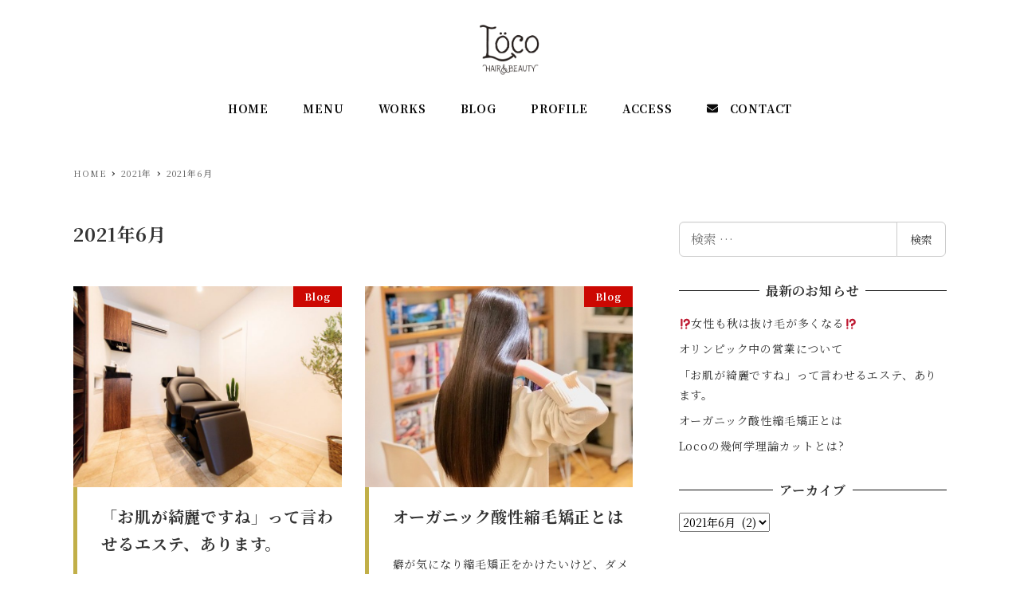

--- FILE ---
content_type: text/html; charset=UTF-8
request_url: https://loco-hair-beauty.com/2021/06/
body_size: 14823
content:
<!DOCTYPE html>
<html dir="ltr" lang="ja" prefix="og: https://ogp.me/ns#" data-sticky-footer="true" data-scrolled="false">

<head>
			<meta charset="UTF-8">
		<meta name="viewport" content="width=device-width, initial-scale=1, minimum-scale=1, viewport-fit=cover">
		<title>6月, 2021 - Loco HAIR&amp;BEAUTYは</title>

		<!-- All in One SEO 4.9.3 - aioseo.com -->
	<meta name="robots" content="max-image-preview:large" />
	<link rel="canonical" href="https://loco-hair-beauty.com/2021/06/" />
	<meta name="generator" content="All in One SEO (AIOSEO) 4.9.3" />
		<script type="application/ld+json" class="aioseo-schema">
			{"@context":"https:\/\/schema.org","@graph":[{"@type":"BreadcrumbList","@id":"https:\/\/loco-hair-beauty.com\/2021\/06\/#breadcrumblist","itemListElement":[{"@type":"ListItem","@id":"https:\/\/loco-hair-beauty.com#listItem","position":1,"name":"\u30db\u30fc\u30e0","item":"https:\/\/loco-hair-beauty.com","nextItem":{"@type":"ListItem","@id":"https:\/\/loco-hair-beauty.com\/2021\/#listItem","name":2021}},{"@type":"ListItem","@id":"https:\/\/loco-hair-beauty.com\/2021\/#listItem","position":2,"name":2021,"item":"https:\/\/loco-hair-beauty.com\/2021\/","nextItem":{"@type":"ListItem","@id":"https:\/\/loco-hair-beauty.com\/2021\/06\/#listItem","name":"06"},"previousItem":{"@type":"ListItem","@id":"https:\/\/loco-hair-beauty.com#listItem","name":"\u30db\u30fc\u30e0"}},{"@type":"ListItem","@id":"https:\/\/loco-hair-beauty.com\/2021\/06\/#listItem","position":3,"name":"06","previousItem":{"@type":"ListItem","@id":"https:\/\/loco-hair-beauty.com\/2021\/#listItem","name":2021}}]},{"@type":"CollectionPage","@id":"https:\/\/loco-hair-beauty.com\/2021\/06\/#collectionpage","url":"https:\/\/loco-hair-beauty.com\/2021\/06\/","name":"6\u6708, 2021 - Loco HAIR&BEAUTY\u306f","inLanguage":"ja","isPartOf":{"@id":"https:\/\/loco-hair-beauty.com\/#website"},"breadcrumb":{"@id":"https:\/\/loco-hair-beauty.com\/2021\/06\/#breadcrumblist"}},{"@type":"Organization","@id":"https:\/\/loco-hair-beauty.com\/#organization","name":"Connect Vision","description":"\u5f53\u5e97\u306f\u9aea\u3068\u304a\u808c\u304c\u30c7\u30ea\u30b1\u30fc\u30c8\u3067\u60a9\u3093\u3067\u304a\u3089\u308c\u308b\u3001\u50cd\u304f40\u4ee3\u5973\u6027\u306e\u305f\u3081\u306e\u30c8\u30fc\u30bf\u30eb\u30d3\u30e5\u30fc\u30c6\u30a3\u30fc\u30b5\u30ed\u30f3\u3067\u3059\u3002","url":"https:\/\/loco-hair-beauty.com\/","logo":{"@type":"ImageObject","url":"https:\/\/loco-hair-beauty.com\/wp-content\/uploads\/2021\/05\/cropped-cropped-pixlr-bg-result-4.png","@id":"https:\/\/loco-hair-beauty.com\/2021\/06\/#organizationLogo"},"image":{"@id":"https:\/\/loco-hair-beauty.com\/2021\/06\/#organizationLogo"}},{"@type":"WebSite","@id":"https:\/\/loco-hair-beauty.com\/#website","url":"https:\/\/loco-hair-beauty.com\/","name":"Loco HAIR&BEAUTY\u306f","description":"\u5f53\u5e97\u306f\u9aea\u3068\u304a\u808c\u304c\u30c7\u30ea\u30b1\u30fc\u30c8\u3067\u60a9\u3093\u3067\u304a\u3089\u308c\u308b\u3001\u50cd\u304f40\u4ee3\u5973\u6027\u306e\u305f\u3081\u306e\u30c8\u30fc\u30bf\u30eb\u30d3\u30e5\u30fc\u30c6\u30a3\u30fc\u30b5\u30ed\u30f3\u3067\u3059\u3002","inLanguage":"ja","publisher":{"@id":"https:\/\/loco-hair-beauty.com\/#organization"}}]}
		</script>
		<!-- All in One SEO -->

		<meta property="og:title" content="2021年6月">
		<meta property="og:type" content="blog">
		<meta property="og:url" content="https://loco-hair-beauty.com/2021/06/">
		<meta property="og:image" content="">
		<meta property="og:site_name" content="Loco HAIR&amp;BEAUTYは">
		<meta property="og:description" content="当店は髪とお肌がデリケートで悩んでおられる、働く40代女性のためのトータルビューティーサロンです。">
		<meta property="og:locale" content="ja_JP">
				<link rel='dns-prefetch' href='//cdnjs.cloudflare.com' />
<link rel='dns-prefetch' href='//fonts.googleapis.com' />
<link rel='dns-prefetch' href='//s.w.org' />
<link rel='preconnect' href='https://fonts.googleapis.com' />
<link href='https://fonts.gstatic.com' crossorigin='' rel='preconnect' />
<link rel="alternate" type="application/rss+xml" title="Loco HAIR&amp;BEAUTYは &raquo; フィード" href="https://loco-hair-beauty.com/feed/" />
<link rel="alternate" type="application/rss+xml" title="Loco HAIR&amp;BEAUTYは &raquo; コメントフィード" href="https://loco-hair-beauty.com/comments/feed/" />
		<link rel="profile" href="http://gmpg.org/xfn/11">
						<!-- This site uses the Google Analytics by MonsterInsights plugin v7.17.0 - Using Analytics tracking - https://www.monsterinsights.com/ -->
		<!-- Note: MonsterInsights is not currently configured on this site. The site owner needs to authenticate with Google Analytics in the MonsterInsights settings panel. -->
					<!-- No UA code set -->
				<!-- / Google Analytics by MonsterInsights -->
		<link rel='stylesheet' id='wp-google-fonts-css'  href='https://fonts.googleapis.com/css2?family=Noto+Serif+JP%3Awght%40400%3B700&display=swap&ver=1' type='text/css' media='all' />
<link rel='stylesheet' id='wp-oembed-blog-card-css'  href='https://loco-hair-beauty.com/wp-content/themes/snow-monkey/vendor/inc2734/wp-oembed-blog-card/src/assets/css/app.css?ver=1653868755' type='text/css' media='all' />
<link rel='stylesheet' id='wp-like-me-box-css'  href='https://loco-hair-beauty.com/wp-content/themes/snow-monkey/vendor/inc2734/wp-like-me-box/src/assets/css/wp-like-me-box.css?ver=1653868755' type='text/css' media='all' />
<link rel='stylesheet' id='wp-share-buttons-css'  href='https://loco-hair-beauty.com/wp-content/themes/snow-monkey/vendor/inc2734/wp-share-buttons/src/assets/css/wp-share-buttons.css?ver=1653868755' type='text/css' media='all' />
<link rel='stylesheet' id='slick-carousel-css'  href='https://loco-hair-beauty.com/wp-content/themes/snow-monkey/vendor/inc2734/wp-awesome-widgets/src/assets/packages/slick-carousel/slick/slick.css?ver=1653868755' type='text/css' media='all' />
<link rel='stylesheet' id='slick-carousel-theme-css'  href='https://loco-hair-beauty.com/wp-content/themes/snow-monkey/vendor/inc2734/wp-awesome-widgets/src/assets/packages/slick-carousel/slick/slick-theme.css?ver=1653868755' type='text/css' media='all' />
<link rel='stylesheet' id='wp-awesome-widgets-css'  href='https://loco-hair-beauty.com/wp-content/themes/snow-monkey/vendor/inc2734/wp-awesome-widgets/src/assets/css/app.css?ver=1653868755' type='text/css' media='all' />
<link rel='stylesheet' id='wp-pure-css-gallery-css'  href='https://loco-hair-beauty.com/wp-content/themes/snow-monkey/vendor/inc2734/wp-pure-css-gallery/src/assets/css/wp-pure-css-gallery.css?ver=1653868755' type='text/css' media='all' />
<link rel='stylesheet' id='wp-block-library-css'  href='https://loco-hair-beauty.com/wp-includes/css/dist/block-library/style.min.css?ver=6.0.11' type='text/css' media='all' />
<link rel='stylesheet' id='aioseo/css/src/vue/standalone/blocks/table-of-contents/global.scss-css'  href='https://loco-hair-beauty.com/wp-content/plugins/all-in-one-seo-pack/dist/Lite/assets/css/table-of-contents/global.e90f6d47.css?ver=4.9.3' type='text/css' media='all' />
<link rel='stylesheet' id='snow-monkey-blocks/accordion-css'  href='https://loco-hair-beauty.com/wp-content/plugins/snow-monkey-blocks/dist/block/accordion/style.css?ver=1663767009' type='text/css' media='all' />
<link rel='stylesheet' id='snow-monkey-blocks/alert-css'  href='https://loco-hair-beauty.com/wp-content/plugins/snow-monkey-blocks/dist/block/alert/style.css?ver=1663767009' type='text/css' media='all' />
<link rel='stylesheet' id='snow-monkey-blocks/balloon-css'  href='https://loco-hair-beauty.com/wp-content/plugins/snow-monkey-blocks/dist/block/balloon/style.css?ver=1663767009' type='text/css' media='all' />
<link rel='stylesheet' id='snow-monkey-blocks/box-css'  href='https://loco-hair-beauty.com/wp-content/plugins/snow-monkey-blocks/dist/block/box/style.css?ver=1663767009' type='text/css' media='all' />
<link rel='stylesheet' id='snow-monkey-blocks/btn-css'  href='https://loco-hair-beauty.com/wp-content/plugins/snow-monkey-blocks/dist/block/btn/style.css?ver=1663767009' type='text/css' media='all' />
<link rel='stylesheet' id='snow-monkey-blocks/btn-box-css'  href='https://loco-hair-beauty.com/wp-content/plugins/snow-monkey-blocks/dist/block/btn-box/style.css?ver=1663767009' type='text/css' media='all' />
<link rel='stylesheet' id='snow-monkey-blocks/buttons-css'  href='https://loco-hair-beauty.com/wp-content/plugins/snow-monkey-blocks/dist/block/buttons/style.css?ver=1663767009' type='text/css' media='all' />
<link rel='stylesheet' id='snow-monkey-blocks/categories-list-css'  href='https://loco-hair-beauty.com/wp-content/plugins/snow-monkey-blocks/dist/block/categories-list/style.css?ver=1663767009' type='text/css' media='all' />
<link rel='stylesheet' id='snow-monkey-blocks/container-css'  href='https://loco-hair-beauty.com/wp-content/plugins/snow-monkey-blocks/dist/block/container/style.css?ver=1663767009' type='text/css' media='all' />
<link rel='stylesheet' id='snow-monkey-blocks/countdown-css'  href='https://loco-hair-beauty.com/wp-content/plugins/snow-monkey-blocks/dist/block/countdown/style.css?ver=1663767009' type='text/css' media='all' />
<link rel='stylesheet' id='snow-monkey-blocks/directory-structure-css'  href='https://loco-hair-beauty.com/wp-content/plugins/snow-monkey-blocks/dist/block/directory-structure/style.css?ver=1663767009' type='text/css' media='all' />
<link rel='stylesheet' id='snow-monkey-blocks/evaluation-star-css'  href='https://loco-hair-beauty.com/wp-content/plugins/snow-monkey-blocks/dist/block/evaluation-star/style.css?ver=1663767009' type='text/css' media='all' />
<link rel='stylesheet' id='snow-monkey-blocks/faq-css'  href='https://loco-hair-beauty.com/wp-content/plugins/snow-monkey-blocks/dist/block/faq/style.css?ver=1663767009' type='text/css' media='all' />
<link rel='stylesheet' id='snow-monkey-blocks/information-css'  href='https://loco-hair-beauty.com/wp-content/plugins/snow-monkey-blocks/dist/block/information/style.css?ver=1663767009' type='text/css' media='all' />
<link rel='stylesheet' id='snow-monkey-blocks/items-css'  href='https://loco-hair-beauty.com/wp-content/plugins/snow-monkey-blocks/dist/block/items/style.css?ver=1663767009' type='text/css' media='all' />
<link rel='stylesheet' id='snow-monkey-blocks/list-css'  href='https://loco-hair-beauty.com/wp-content/plugins/snow-monkey-blocks/dist/block/list/style.css?ver=1663767009' type='text/css' media='all' />
<link rel='stylesheet' id='snow-monkey-blocks/media-text-css'  href='https://loco-hair-beauty.com/wp-content/plugins/snow-monkey-blocks/dist/block/media-text/style.css?ver=1663767009' type='text/css' media='all' />
<link rel='stylesheet' id='snow-monkey-blocks/panels-css'  href='https://loco-hair-beauty.com/wp-content/plugins/snow-monkey-blocks/dist/block/panels/style.css?ver=1663767009' type='text/css' media='all' />
<link rel='stylesheet' id='snow-monkey-blocks/price-menu-css'  href='https://loco-hair-beauty.com/wp-content/plugins/snow-monkey-blocks/dist/block/price-menu/style.css?ver=1663767009' type='text/css' media='all' />
<link rel='stylesheet' id='snow-monkey-blocks/pricing-table-css'  href='https://loco-hair-beauty.com/wp-content/plugins/snow-monkey-blocks/dist/block/pricing-table/style.css?ver=1663767009' type='text/css' media='all' />
<link rel='stylesheet' id='snow-monkey-blocks/rating-box-css'  href='https://loco-hair-beauty.com/wp-content/plugins/snow-monkey-blocks/dist/block/rating-box/style.css?ver=1663767009' type='text/css' media='all' />
<link rel='stylesheet' id='snow-monkey-blocks/section-css'  href='https://loco-hair-beauty.com/wp-content/plugins/snow-monkey-blocks/dist/block/section/style.css?ver=1663767009' type='text/css' media='all' />
<link rel='stylesheet' id='snow-monkey-blocks/section-break-the-grid-css'  href='https://loco-hair-beauty.com/wp-content/plugins/snow-monkey-blocks/dist/block/section-break-the-grid/style.css?ver=6.0.11' type='text/css' media='all' />
<link rel='stylesheet' id='snow-monkey-blocks/section-side-heading-css'  href='https://loco-hair-beauty.com/wp-content/plugins/snow-monkey-blocks/dist/block/section-side-heading/style.css?ver=1663767009' type='text/css' media='all' />
<link rel='stylesheet' id='snow-monkey-blocks/section-with-bgimage-css'  href='https://loco-hair-beauty.com/wp-content/plugins/snow-monkey-blocks/dist/block/section-with-bgimage/style.css?ver=1663767009' type='text/css' media='all' />
<link rel='stylesheet' id='snow-monkey-blocks/section-with-bgvideo-css'  href='https://loco-hair-beauty.com/wp-content/plugins/snow-monkey-blocks/dist/block/section-with-bgvideo/style.css?ver=1663767009' type='text/css' media='all' />
<link rel='stylesheet' id='snow-monkey-blocks/slider-css'  href='https://loco-hair-beauty.com/wp-content/plugins/snow-monkey-blocks/dist/block/slider/style.css?ver=1663767009' type='text/css' media='all' />
<link rel='stylesheet' id='spider-css'  href='https://loco-hair-beauty.com/wp-content/plugins/snow-monkey-blocks/dist/packages/spider/dist/css/spider.css?ver=1663767009' type='text/css' media='all' />
<link rel='stylesheet' id='snow-monkey-blocks/spider-contents-slider-css'  href='https://loco-hair-beauty.com/wp-content/plugins/snow-monkey-blocks/dist/block/spider-contents-slider/style.css?ver=1663767009' type='text/css' media='all' />
<link rel='stylesheet' id='snow-monkey-blocks/spider-pickup-slider-css'  href='https://loco-hair-beauty.com/wp-content/plugins/snow-monkey-blocks/dist/block/spider-pickup-slider/style.css?ver=1663767009' type='text/css' media='all' />
<link rel='stylesheet' id='snow-monkey-blocks/spider-slider-css'  href='https://loco-hair-beauty.com/wp-content/plugins/snow-monkey-blocks/dist/block/spider-slider/style.css?ver=1663767009' type='text/css' media='all' />
<link rel='stylesheet' id='snow-monkey-blocks/step-css'  href='https://loco-hair-beauty.com/wp-content/plugins/snow-monkey-blocks/dist/block/step/style.css?ver=1663767009' type='text/css' media='all' />
<link rel='stylesheet' id='snow-monkey-blocks/tabs-css'  href='https://loco-hair-beauty.com/wp-content/plugins/snow-monkey-blocks/dist/block/tabs/style.css?ver=1663767009' type='text/css' media='all' />
<link rel='stylesheet' id='snow-monkey-blocks/taxonomy-terms-css'  href='https://loco-hair-beauty.com/wp-content/plugins/snow-monkey-blocks/dist/block/taxonomy-terms/style.css?ver=1663767009' type='text/css' media='all' />
<link rel='stylesheet' id='snow-monkey-blocks/testimonial-css'  href='https://loco-hair-beauty.com/wp-content/plugins/snow-monkey-blocks/dist/block/testimonial/style.css?ver=1663767009' type='text/css' media='all' />
<link rel='stylesheet' id='snow-monkey-blocks/thumbnail-gallery-css'  href='https://loco-hair-beauty.com/wp-content/plugins/snow-monkey-blocks/dist/block/thumbnail-gallery/style.css?ver=1663767009' type='text/css' media='all' />
<link rel='stylesheet' id='snow-monkey-forms/checkboxes-css'  href='https://loco-hair-beauty.com/wp-content/plugins/snow-monkey-forms/dist/block/checkboxes/style.css?ver=1663122728' type='text/css' media='all' />
<link rel='stylesheet' id='snow-monkey-forms/text-css'  href='https://loco-hair-beauty.com/wp-content/plugins/snow-monkey-forms/dist/block/text/style.css?ver=1663122728' type='text/css' media='all' />
<link rel='stylesheet' id='snow-monkey-forms/file-css'  href='https://loco-hair-beauty.com/wp-content/plugins/snow-monkey-forms/dist/block/file/style.css?ver=1663122728' type='text/css' media='all' />
<link rel='stylesheet' id='snow-monkey-forms/item-css'  href='https://loco-hair-beauty.com/wp-content/plugins/snow-monkey-forms/dist/block/item/style.css?ver=1663122728' type='text/css' media='all' />
<link rel='stylesheet' id='snow-monkey-forms/radio-buttons-css'  href='https://loco-hair-beauty.com/wp-content/plugins/snow-monkey-forms/dist/block/radio-buttons/style.css?ver=1663122728' type='text/css' media='all' />
<link rel='stylesheet' id='snow-monkey-forms/select-css'  href='https://loco-hair-beauty.com/wp-content/plugins/snow-monkey-forms/dist/block/select/style.css?ver=1663122728' type='text/css' media='all' />
<link rel='stylesheet' id='snow-monkey-forms/textarea-css'  href='https://loco-hair-beauty.com/wp-content/plugins/snow-monkey-forms/dist/block/textarea/style.css?ver=1663122728' type='text/css' media='all' />
<link rel='stylesheet' id='snow-monkey-blocks-css'  href='https://loco-hair-beauty.com/wp-content/plugins/snow-monkey-blocks/dist/css/blocks.css?ver=1663767009' type='text/css' media='all' />
<link rel='stylesheet' id='snow-monkey-forms-css'  href='https://loco-hair-beauty.com/wp-content/plugins/snow-monkey-forms/dist/css/app.css?ver=1663122728' type='text/css' media='all' />
<link rel='stylesheet' id='snow-monkey-snow-monkey-blocks-app-css'  href='https://loco-hair-beauty.com/wp-content/themes/snow-monkey/assets/css/dependency/snow-monkey-blocks/app.css?ver=1653868755' type='text/css' media='all' />
<link rel='stylesheet' id='snow-monkey-snow-monkey-blocks-theme-css'  href='https://loco-hair-beauty.com/wp-content/themes/snow-monkey/assets/css/dependency/snow-monkey-blocks/app-theme.css?ver=1653868755' type='text/css' media='all' />
<link rel='stylesheet' id='snow-monkey-snow-monkey-forms-app-css'  href='https://loco-hair-beauty.com/wp-content/themes/snow-monkey/assets/css/dependency/snow-monkey-forms/app.css?ver=1653868755' type='text/css' media='all' />
<link rel='stylesheet' id='snow-monkey-snow-monkey-forms-theme-css'  href='https://loco-hair-beauty.com/wp-content/themes/snow-monkey/assets/css/dependency/snow-monkey-forms/app-theme.css?ver=1653868755' type='text/css' media='all' />
<style id='global-styles-inline-css' type='text/css'>
body{--wp--preset--color--black: #000000;--wp--preset--color--cyan-bluish-gray: #abb8c3;--wp--preset--color--white: #ffffff;--wp--preset--color--pale-pink: #f78da7;--wp--preset--color--vivid-red: #cf2e2e;--wp--preset--color--luminous-vivid-orange: #ff6900;--wp--preset--color--luminous-vivid-amber: #fcb900;--wp--preset--color--light-green-cyan: #7bdcb5;--wp--preset--color--vivid-green-cyan: #00d084;--wp--preset--color--pale-cyan-blue: #8ed1fc;--wp--preset--color--vivid-cyan-blue: #0693e3;--wp--preset--color--vivid-purple: #9b51e0;--wp--preset--color--text-color: #333;--wp--preset--color--dark-gray: #999;--wp--preset--color--gray: #ccc;--wp--preset--color--very-light-gray: #eee;--wp--preset--color--lightest-grey: #f7f7f7;--wp--preset--color--accent-color: #cc0802;--wp--preset--color--sub-accent-color: #707593;--wp--preset--gradient--vivid-cyan-blue-to-vivid-purple: linear-gradient(135deg,rgba(6,147,227,1) 0%,rgb(155,81,224) 100%);--wp--preset--gradient--light-green-cyan-to-vivid-green-cyan: linear-gradient(135deg,rgb(122,220,180) 0%,rgb(0,208,130) 100%);--wp--preset--gradient--luminous-vivid-amber-to-luminous-vivid-orange: linear-gradient(135deg,rgba(252,185,0,1) 0%,rgba(255,105,0,1) 100%);--wp--preset--gradient--luminous-vivid-orange-to-vivid-red: linear-gradient(135deg,rgba(255,105,0,1) 0%,rgb(207,46,46) 100%);--wp--preset--gradient--very-light-gray-to-cyan-bluish-gray: linear-gradient(135deg,rgb(238,238,238) 0%,rgb(169,184,195) 100%);--wp--preset--gradient--cool-to-warm-spectrum: linear-gradient(135deg,rgb(74,234,220) 0%,rgb(151,120,209) 20%,rgb(207,42,186) 40%,rgb(238,44,130) 60%,rgb(251,105,98) 80%,rgb(254,248,76) 100%);--wp--preset--gradient--blush-light-purple: linear-gradient(135deg,rgb(255,206,236) 0%,rgb(152,150,240) 100%);--wp--preset--gradient--blush-bordeaux: linear-gradient(135deg,rgb(254,205,165) 0%,rgb(254,45,45) 50%,rgb(107,0,62) 100%);--wp--preset--gradient--luminous-dusk: linear-gradient(135deg,rgb(255,203,112) 0%,rgb(199,81,192) 50%,rgb(65,88,208) 100%);--wp--preset--gradient--pale-ocean: linear-gradient(135deg,rgb(255,245,203) 0%,rgb(182,227,212) 50%,rgb(51,167,181) 100%);--wp--preset--gradient--electric-grass: linear-gradient(135deg,rgb(202,248,128) 0%,rgb(113,206,126) 100%);--wp--preset--gradient--midnight: linear-gradient(135deg,rgb(2,3,129) 0%,rgb(40,116,252) 100%);--wp--preset--duotone--dark-grayscale: url('#wp-duotone-dark-grayscale');--wp--preset--duotone--grayscale: url('#wp-duotone-grayscale');--wp--preset--duotone--purple-yellow: url('#wp-duotone-purple-yellow');--wp--preset--duotone--blue-red: url('#wp-duotone-blue-red');--wp--preset--duotone--midnight: url('#wp-duotone-midnight');--wp--preset--duotone--magenta-yellow: url('#wp-duotone-magenta-yellow');--wp--preset--duotone--purple-green: url('#wp-duotone-purple-green');--wp--preset--duotone--blue-orange: url('#wp-duotone-blue-orange');--wp--preset--font-size--small: 13px;--wp--preset--font-size--medium: 20px;--wp--preset--font-size--large: 36px;--wp--preset--font-size--x-large: 42px;--wp--preset--font-size--sm-small: 14px;--wp--preset--font-size--sm-normal: 16px;--wp--preset--font-size--sm-medium: 20px;--wp--preset--font-size--sm-large: 28px;--wp--preset--font-size--sm-xlarge: 44px;--wp--preset--font-size--sm-xxlarge: 76px;--wp--preset--font-size--sm-xxxlarge: 140px;}body { margin: 0; }.wp-site-blocks > .alignleft { float: left; margin-right: 2em; }.wp-site-blocks > .alignright { float: right; margin-left: 2em; }.wp-site-blocks > .aligncenter { justify-content: center; margin-left: auto; margin-right: auto; }.has-black-color{color: var(--wp--preset--color--black) !important;}.has-cyan-bluish-gray-color{color: var(--wp--preset--color--cyan-bluish-gray) !important;}.has-white-color{color: var(--wp--preset--color--white) !important;}.has-pale-pink-color{color: var(--wp--preset--color--pale-pink) !important;}.has-vivid-red-color{color: var(--wp--preset--color--vivid-red) !important;}.has-luminous-vivid-orange-color{color: var(--wp--preset--color--luminous-vivid-orange) !important;}.has-luminous-vivid-amber-color{color: var(--wp--preset--color--luminous-vivid-amber) !important;}.has-light-green-cyan-color{color: var(--wp--preset--color--light-green-cyan) !important;}.has-vivid-green-cyan-color{color: var(--wp--preset--color--vivid-green-cyan) !important;}.has-pale-cyan-blue-color{color: var(--wp--preset--color--pale-cyan-blue) !important;}.has-vivid-cyan-blue-color{color: var(--wp--preset--color--vivid-cyan-blue) !important;}.has-vivid-purple-color{color: var(--wp--preset--color--vivid-purple) !important;}.has-text-color-color{color: var(--wp--preset--color--text-color) !important;}.has-dark-gray-color{color: var(--wp--preset--color--dark-gray) !important;}.has-gray-color{color: var(--wp--preset--color--gray) !important;}.has-very-light-gray-color{color: var(--wp--preset--color--very-light-gray) !important;}.has-lightest-grey-color{color: var(--wp--preset--color--lightest-grey) !important;}.has-accent-color-color{color: var(--wp--preset--color--accent-color) !important;}.has-sub-accent-color-color{color: var(--wp--preset--color--sub-accent-color) !important;}.has-black-background-color{background-color: var(--wp--preset--color--black) !important;}.has-cyan-bluish-gray-background-color{background-color: var(--wp--preset--color--cyan-bluish-gray) !important;}.has-white-background-color{background-color: var(--wp--preset--color--white) !important;}.has-pale-pink-background-color{background-color: var(--wp--preset--color--pale-pink) !important;}.has-vivid-red-background-color{background-color: var(--wp--preset--color--vivid-red) !important;}.has-luminous-vivid-orange-background-color{background-color: var(--wp--preset--color--luminous-vivid-orange) !important;}.has-luminous-vivid-amber-background-color{background-color: var(--wp--preset--color--luminous-vivid-amber) !important;}.has-light-green-cyan-background-color{background-color: var(--wp--preset--color--light-green-cyan) !important;}.has-vivid-green-cyan-background-color{background-color: var(--wp--preset--color--vivid-green-cyan) !important;}.has-pale-cyan-blue-background-color{background-color: var(--wp--preset--color--pale-cyan-blue) !important;}.has-vivid-cyan-blue-background-color{background-color: var(--wp--preset--color--vivid-cyan-blue) !important;}.has-vivid-purple-background-color{background-color: var(--wp--preset--color--vivid-purple) !important;}.has-text-color-background-color{background-color: var(--wp--preset--color--text-color) !important;}.has-dark-gray-background-color{background-color: var(--wp--preset--color--dark-gray) !important;}.has-gray-background-color{background-color: var(--wp--preset--color--gray) !important;}.has-very-light-gray-background-color{background-color: var(--wp--preset--color--very-light-gray) !important;}.has-lightest-grey-background-color{background-color: var(--wp--preset--color--lightest-grey) !important;}.has-accent-color-background-color{background-color: var(--wp--preset--color--accent-color) !important;}.has-sub-accent-color-background-color{background-color: var(--wp--preset--color--sub-accent-color) !important;}.has-black-border-color{border-color: var(--wp--preset--color--black) !important;}.has-cyan-bluish-gray-border-color{border-color: var(--wp--preset--color--cyan-bluish-gray) !important;}.has-white-border-color{border-color: var(--wp--preset--color--white) !important;}.has-pale-pink-border-color{border-color: var(--wp--preset--color--pale-pink) !important;}.has-vivid-red-border-color{border-color: var(--wp--preset--color--vivid-red) !important;}.has-luminous-vivid-orange-border-color{border-color: var(--wp--preset--color--luminous-vivid-orange) !important;}.has-luminous-vivid-amber-border-color{border-color: var(--wp--preset--color--luminous-vivid-amber) !important;}.has-light-green-cyan-border-color{border-color: var(--wp--preset--color--light-green-cyan) !important;}.has-vivid-green-cyan-border-color{border-color: var(--wp--preset--color--vivid-green-cyan) !important;}.has-pale-cyan-blue-border-color{border-color: var(--wp--preset--color--pale-cyan-blue) !important;}.has-vivid-cyan-blue-border-color{border-color: var(--wp--preset--color--vivid-cyan-blue) !important;}.has-vivid-purple-border-color{border-color: var(--wp--preset--color--vivid-purple) !important;}.has-text-color-border-color{border-color: var(--wp--preset--color--text-color) !important;}.has-dark-gray-border-color{border-color: var(--wp--preset--color--dark-gray) !important;}.has-gray-border-color{border-color: var(--wp--preset--color--gray) !important;}.has-very-light-gray-border-color{border-color: var(--wp--preset--color--very-light-gray) !important;}.has-lightest-grey-border-color{border-color: var(--wp--preset--color--lightest-grey) !important;}.has-accent-color-border-color{border-color: var(--wp--preset--color--accent-color) !important;}.has-sub-accent-color-border-color{border-color: var(--wp--preset--color--sub-accent-color) !important;}.has-vivid-cyan-blue-to-vivid-purple-gradient-background{background: var(--wp--preset--gradient--vivid-cyan-blue-to-vivid-purple) !important;}.has-light-green-cyan-to-vivid-green-cyan-gradient-background{background: var(--wp--preset--gradient--light-green-cyan-to-vivid-green-cyan) !important;}.has-luminous-vivid-amber-to-luminous-vivid-orange-gradient-background{background: var(--wp--preset--gradient--luminous-vivid-amber-to-luminous-vivid-orange) !important;}.has-luminous-vivid-orange-to-vivid-red-gradient-background{background: var(--wp--preset--gradient--luminous-vivid-orange-to-vivid-red) !important;}.has-very-light-gray-to-cyan-bluish-gray-gradient-background{background: var(--wp--preset--gradient--very-light-gray-to-cyan-bluish-gray) !important;}.has-cool-to-warm-spectrum-gradient-background{background: var(--wp--preset--gradient--cool-to-warm-spectrum) !important;}.has-blush-light-purple-gradient-background{background: var(--wp--preset--gradient--blush-light-purple) !important;}.has-blush-bordeaux-gradient-background{background: var(--wp--preset--gradient--blush-bordeaux) !important;}.has-luminous-dusk-gradient-background{background: var(--wp--preset--gradient--luminous-dusk) !important;}.has-pale-ocean-gradient-background{background: var(--wp--preset--gradient--pale-ocean) !important;}.has-electric-grass-gradient-background{background: var(--wp--preset--gradient--electric-grass) !important;}.has-midnight-gradient-background{background: var(--wp--preset--gradient--midnight) !important;}.has-small-font-size{font-size: var(--wp--preset--font-size--small) !important;}.has-medium-font-size{font-size: var(--wp--preset--font-size--medium) !important;}.has-large-font-size{font-size: var(--wp--preset--font-size--large) !important;}.has-x-large-font-size{font-size: var(--wp--preset--font-size--x-large) !important;}.has-sm-small-font-size{font-size: var(--wp--preset--font-size--sm-small) !important;}.has-sm-normal-font-size{font-size: var(--wp--preset--font-size--sm-normal) !important;}.has-sm-medium-font-size{font-size: var(--wp--preset--font-size--sm-medium) !important;}.has-sm-large-font-size{font-size: var(--wp--preset--font-size--sm-large) !important;}.has-sm-xlarge-font-size{font-size: var(--wp--preset--font-size--sm-xlarge) !important;}.has-sm-xxlarge-font-size{font-size: var(--wp--preset--font-size--sm-xxlarge) !important;}.has-sm-xxxlarge-font-size{font-size: var(--wp--preset--font-size--sm-xxxlarge) !important;}
</style>
<link rel='stylesheet' id='swiper_css-css'  href='https://cdnjs.cloudflare.com/ajax/libs/Swiper/4.5.1/css/swiper.min.css?ver=6.0.11' type='text/css' media='all' />
<link rel='stylesheet' id='msm_style-css'  href='https://loco-hair-beauty.com/wp-content/plugins/my-snow-monkey/styles/style.css?ver=1626413645' type='text/css' media='all' />
<link rel='stylesheet' id='snow-monkey-blocks-background-parallax-css'  href='https://loco-hair-beauty.com/wp-content/plugins/snow-monkey-blocks/dist/css/background-parallax.css?ver=1663767009' type='text/css' media='all' />
<link rel='stylesheet' id='snow-monkey-editor-css'  href='https://loco-hair-beauty.com/wp-content/plugins/snow-monkey-editor/dist/css/app.css?ver=1661307501' type='text/css' media='all' />
<link rel='stylesheet' id='snow-monkey-app-css'  href='https://loco-hair-beauty.com/wp-content/themes/snow-monkey/assets/css/app/app.css?ver=1653868755' type='text/css' media='all' />
<style id='snow-monkey-app-inline-css' type='text/css'>
input[type="email"],input[type="number"],input[type="password"],input[type="search"],input[type="tel"],input[type="text"],input[type="url"],textarea { font-size: 16px }
:root { --_container-margin: 2.65386rem;--_container-max-width: 1180px;--_margin-scale: 1;--_space: 1.8rem;--accent-color: #cc0802;--dark-accent-color: #670401;--light-accent-color: #fd3d37;--lighter-accent-color: #fe7f7b;--lightest-accent-color: #fe908d;--sub-accent-color: #707593;--dark-sub-accent-color: #444759;--light-sub-accent-color: #aaadbf;--lighter-sub-accent-color: #d1d3dd;--lightest-sub-accent-color: #dcdde4;--header-text-color: #0a0a0a;--overlay-header-text-color: #0a0a0a;--drop-nav-text-color: #0a0a0a;--_half-leading: 0.4;--font-family: "Noto Serif JP",serif;--_base-font-family: var(--font-family);--line-height-sm-small: calc(16 / 14 + var(--_half-leading) * 2);--line-height-sm-normal: calc(16 / 16 + var(--_half-leading) * 2);--line-height-sm-medium: calc(16 / 20 + var(--_half-leading) * 2);--line-height-sm-large: calc(16 / 28 + var(--_half-leading) * 2);--line-height-sm-xlarge: calc(16 / 44 + var(--_half-leading) * 2);--line-height-sm-xxlarge: calc(16 / 76 + var(--_half-leading) * 2);--line-height-sm-xxxlarge: calc(16 / 140 + var(--_half-leading) * 2);--_base-font-size-px: 16px }
html { font-size: 16px;letter-spacing: 0.05rem }
.p-infobar__inner { background-color: #d3b717 }
.p-infobar__content { color: #fff }
</style>
<link rel='stylesheet' id='snow-monkey-theme-css'  href='https://loco-hair-beauty.com/wp-content/themes/snow-monkey/assets/css/app/app-theme.css?ver=1653868755' type='text/css' media='all' />
<style id='snow-monkey-theme-inline-css' type='text/css'>
:root { --entry-content-h2-border-left: 1px solid var(--accent-color, #cd162c);--entry-content-h2-background-color: #f7f7f7;--entry-content-h2-padding: calc(var(--_space, 1.76923rem) * 0.25) calc(var(--_space, 1.76923rem) * 0.25) calc(var(--_space, 1.76923rem) * 0.25) calc(var(--_space, 1.76923rem) * 0.5);--entry-content-h3-border-bottom: 1px solid #eee;--entry-content-h3-padding: 0 0 calc(var(--_space, 1.76923rem) * 0.25);--widget-title-display: flex;--widget-title-flex-direction: row;--widget-title-align-items: center;--widget-title-justify-content: center;--widget-title-pseudo-display: block;--widget-title-pseudo-content: "";--widget-title-pseudo-height: 1px;--widget-title-pseudo-background-color: #111;--widget-title-pseudo-flex: 1 0 0%;--widget-title-pseudo-min-width: 20px;--widget-title-before-margin-right: .5em;--widget-title-after-margin-left: .5em }
</style>
<style id='snow-monkey-inline-css' type='text/css'>
.c-site-branding__title .custom-logo { width: 112px; }@media (min-width: 64em) { .c-site-branding__title .custom-logo { width: 112px; } }
</style>
<link rel='stylesheet' id='snow-monkey-block-library-app-css'  href='https://loco-hair-beauty.com/wp-content/themes/snow-monkey/assets/css/block-library/app.css?ver=1653868755' type='text/css' media='all' />
<link rel='stylesheet' id='snow-monkey-block-library-theme-css'  href='https://loco-hair-beauty.com/wp-content/themes/snow-monkey/assets/css/block-library/app-theme.css?ver=1653868755' type='text/css' media='all' />
<link rel='stylesheet' id='snow-monkey-custom-widgets-app-css'  href='https://loco-hair-beauty.com/wp-content/themes/snow-monkey/assets/css/custom-widgets/app.css?ver=1653868755' type='text/css' media='all' />
<link rel='stylesheet' id='snow-monkey-custom-widgets-theme-css'  href='https://loco-hair-beauty.com/wp-content/themes/snow-monkey/assets/css/custom-widgets/app-theme.css?ver=1653868755' type='text/css' media='all' />
<style id='snow-monkey-custom-widgets-inline-css' type='text/css'>
.wpaw-site-branding__logo .custom-logo { width: 112px; }@media (min-width: 64em) { .wpaw-site-branding__logo .custom-logo { width: 112px; } }
</style>
<link rel='stylesheet' id='otter-animation-css'  href='https://loco-hair-beauty.com/wp-content/plugins/blocks-animation/build/animation/index.css?ver=7a09a2056758a63890a7' type='text/css' media='all' />
<link rel='stylesheet' id='slimbox2-css'  href='https://loco-hair-beauty.com/wp-content/plugins/wp-slimbox2/css/slimbox2.css?ver=1.1' type='text/css' media='screen' />
<script type='text/javascript' src='https://loco-hair-beauty.com/wp-content/plugins/snow-monkey-blocks/dist/packages/spider/dist/js/spider.js?ver=1663767009' id='spider-js'></script>
<script type='text/javascript' src='https://loco-hair-beauty.com/wp-content/plugins/snow-monkey-blocks/dist/block/spider-pickup-slider/script.js?ver=1663767009' id='snow-monkey-blocks/spider-pickup-slider-js'></script>
<script type='text/javascript' src='https://loco-hair-beauty.com/wp-content/plugins/snow-monkey-blocks/dist/block/spider-slider/script.js?ver=1663767009' id='snow-monkey-blocks/spider-slider-js'></script>
<script type='text/javascript' src='https://cdnjs.cloudflare.com/ajax/libs/Swiper/4.5.1/js/swiper.min.js?ver=6.0.11' id='swiper_js-js'></script>
<script type='text/javascript' src='https://loco-hair-beauty.com/wp-includes/js/jquery/jquery.min.js?ver=3.6.0' id='jquery-core-js'></script>
<script type='text/javascript' src='https://loco-hair-beauty.com/wp-includes/js/jquery/jquery-migrate.min.js?ver=3.3.2' id='jquery-migrate-js'></script>
<script type='text/javascript' src='https://loco-hair-beauty.com/wp-content/plugins/wp-slimbox2/javascript/slimbox2.js?ver=2.04' id='slimbox2-js'></script>
<script type='text/javascript' id='slimbox2_autoload-js-extra'>
/* <![CDATA[ */
var slimbox2_options = {"autoload":"1","overlayColor":"#000000","loop":"","overlayOpacity":"0.8","overlayFadeDuration":"400","resizeDuration":"400","resizeEasing":"swing","initialWidth":"250","initialHeight":"250","imageFadeDuration":"400","captionAnimationDuration":"400","caption":"el.title || el.firstChild.alt || el.firstChild.title || el.href || el.href","url":"1","selector":"div.entry-content, div.gallery, div.entry, div.post, div#page, body","counterText":"Image {x} of {y}","closeKeys":"27,88,67","previousKeys":"37,80","nextKeys":"39,78","prev":"https:\/\/loco-hair-beauty.com\/wp-content\/plugins\/wp-slimbox2\/images\/default\/prevlabel.gif","next":"https:\/\/loco-hair-beauty.com\/wp-content\/plugins\/wp-slimbox2\/images\/default\/nextlabel.gif","close":"https:\/\/loco-hair-beauty.com\/wp-content\/plugins\/wp-slimbox2\/images\/default\/closelabel.gif","picasaweb":"","flickr":"","mobile":""};
/* ]]> */
</script>
<script type='text/javascript' src='https://loco-hair-beauty.com/wp-content/plugins/wp-slimbox2/javascript/slimbox2_autoload.js?ver=1.0.4b' id='slimbox2_autoload-js'></script>
<link rel="https://api.w.org/" href="https://loco-hair-beauty.com/wp-json/" /><link rel="EditURI" type="application/rsd+xml" title="RSD" href="https://loco-hair-beauty.com/xmlrpc.php?rsd" />
<link rel="wlwmanifest" type="application/wlwmanifest+xml" href="https://loco-hair-beauty.com/wp-includes/wlwmanifest.xml" /> 
<meta name="generator" content="WordPress 6.0.11" />
		<meta name="theme-color" content="#cc0802">
				<script type="application/ld+json">
			{"@context":"http:\/\/schema.org","@type":"WebSite","publisher":{"@type":"Organization","url":"https:\/\/loco-hair-beauty.com","name":"Loco HAIR&amp;BEAUTY\u306f","logo":{"@type":"ImageObject","url":"https:\/\/loco-hair-beauty.com\/wp-content\/uploads\/2021\/06\/cropped-loco_logo.png"}}}		</script>
							<meta name="twitter:card" content="summary">
		
				<link rel="icon" href="https://loco-hair-beauty.com/wp-content/uploads/2021/06/cropped-cropped-loco_logo-1-32x32.png" sizes="32x32" />
<link rel="icon" href="https://loco-hair-beauty.com/wp-content/uploads/2021/06/cropped-cropped-loco_logo-1-192x192.png" sizes="192x192" />
<link rel="apple-touch-icon" href="https://loco-hair-beauty.com/wp-content/uploads/2021/06/cropped-cropped-loco_logo-1-180x180.png" />
<meta name="msapplication-TileImage" content="https://loco-hair-beauty.com/wp-content/uploads/2021/06/cropped-cropped-loco_logo-1-270x270.png" />
		<style type="text/css" id="wp-custom-css">
			
header.l-header.l-header--center.l-header--sticky-sm.l-header--overlay-lg {
    background: #ffffffad;
}


.header-content .wp-block-group__inner-container{
	display:flex;
	justify-content:center;
	align-items:center;
	
}

.wp-block-snow-monkey-blocks-section-break-the-grid.alignfull.smb-section.smb-section-break-the-grid.smb-section-break-the-grid--right {
    padding-bottom: 0;
}

p.has-text-align-center {
    padding-top: 0px;
}

.wp-block-group__inner-container {
    text-align: center!important;
}

.wp-block-snow-monkey-blocks-alert.smb-alert.smb-alert--success {
    max-width: 700px;
    margin: 0 auto 0!important;
}

.wp-block-snow-monkey-blocks-section.alignfull.smb-section {
    padding-bottom: 0;
}

h2.smb-section__title {
    padding-top: 50px;
}

p.has-text-align-center.u-slim-width {
	padding-top:0;
}

.wp-block-snow-monkey-blocks-section-break-the-grid.alignfull.smb-section.smb-section-break-the-grid.smb-section-break-the-grid--left {
    padding-bottom: 0;
}

.post-type-archive-work h1.c-entry__title {
    display: none!important;
}

.schedule .smb-section__body {
    text-align: center;
}

.smb-section__lede {
    text-align: center;
}
    			</style>
		</head>

<body class="archive date wp-custom-logo l-body--right-sidebar l-body" id="body"
	data-has-sidebar="true"
	data-is-full-template="false"
	data-is-slim-width="true"
	data-header-layout="center"
	data-infobar-position="header-bottom"
	ontouchstart=""
	>

			<div id="page-start"></div>
		<svg xmlns="http://www.w3.org/2000/svg" viewBox="0 0 0 0" width="0" height="0" focusable="false" role="none" style="visibility: hidden; position: absolute; left: -9999px; overflow: hidden;" ><defs><filter id="wp-duotone-dark-grayscale"><feColorMatrix color-interpolation-filters="sRGB" type="matrix" values=" .299 .587 .114 0 0 .299 .587 .114 0 0 .299 .587 .114 0 0 .299 .587 .114 0 0 " /><feComponentTransfer color-interpolation-filters="sRGB" ><feFuncR type="table" tableValues="0 0.49803921568627" /><feFuncG type="table" tableValues="0 0.49803921568627" /><feFuncB type="table" tableValues="0 0.49803921568627" /><feFuncA type="table" tableValues="1 1" /></feComponentTransfer><feComposite in2="SourceGraphic" operator="in" /></filter></defs></svg><svg xmlns="http://www.w3.org/2000/svg" viewBox="0 0 0 0" width="0" height="0" focusable="false" role="none" style="visibility: hidden; position: absolute; left: -9999px; overflow: hidden;" ><defs><filter id="wp-duotone-grayscale"><feColorMatrix color-interpolation-filters="sRGB" type="matrix" values=" .299 .587 .114 0 0 .299 .587 .114 0 0 .299 .587 .114 0 0 .299 .587 .114 0 0 " /><feComponentTransfer color-interpolation-filters="sRGB" ><feFuncR type="table" tableValues="0 1" /><feFuncG type="table" tableValues="0 1" /><feFuncB type="table" tableValues="0 1" /><feFuncA type="table" tableValues="1 1" /></feComponentTransfer><feComposite in2="SourceGraphic" operator="in" /></filter></defs></svg><svg xmlns="http://www.w3.org/2000/svg" viewBox="0 0 0 0" width="0" height="0" focusable="false" role="none" style="visibility: hidden; position: absolute; left: -9999px; overflow: hidden;" ><defs><filter id="wp-duotone-purple-yellow"><feColorMatrix color-interpolation-filters="sRGB" type="matrix" values=" .299 .587 .114 0 0 .299 .587 .114 0 0 .299 .587 .114 0 0 .299 .587 .114 0 0 " /><feComponentTransfer color-interpolation-filters="sRGB" ><feFuncR type="table" tableValues="0.54901960784314 0.98823529411765" /><feFuncG type="table" tableValues="0 1" /><feFuncB type="table" tableValues="0.71764705882353 0.25490196078431" /><feFuncA type="table" tableValues="1 1" /></feComponentTransfer><feComposite in2="SourceGraphic" operator="in" /></filter></defs></svg><svg xmlns="http://www.w3.org/2000/svg" viewBox="0 0 0 0" width="0" height="0" focusable="false" role="none" style="visibility: hidden; position: absolute; left: -9999px; overflow: hidden;" ><defs><filter id="wp-duotone-blue-red"><feColorMatrix color-interpolation-filters="sRGB" type="matrix" values=" .299 .587 .114 0 0 .299 .587 .114 0 0 .299 .587 .114 0 0 .299 .587 .114 0 0 " /><feComponentTransfer color-interpolation-filters="sRGB" ><feFuncR type="table" tableValues="0 1" /><feFuncG type="table" tableValues="0 0.27843137254902" /><feFuncB type="table" tableValues="0.5921568627451 0.27843137254902" /><feFuncA type="table" tableValues="1 1" /></feComponentTransfer><feComposite in2="SourceGraphic" operator="in" /></filter></defs></svg><svg xmlns="http://www.w3.org/2000/svg" viewBox="0 0 0 0" width="0" height="0" focusable="false" role="none" style="visibility: hidden; position: absolute; left: -9999px; overflow: hidden;" ><defs><filter id="wp-duotone-midnight"><feColorMatrix color-interpolation-filters="sRGB" type="matrix" values=" .299 .587 .114 0 0 .299 .587 .114 0 0 .299 .587 .114 0 0 .299 .587 .114 0 0 " /><feComponentTransfer color-interpolation-filters="sRGB" ><feFuncR type="table" tableValues="0 0" /><feFuncG type="table" tableValues="0 0.64705882352941" /><feFuncB type="table" tableValues="0 1" /><feFuncA type="table" tableValues="1 1" /></feComponentTransfer><feComposite in2="SourceGraphic" operator="in" /></filter></defs></svg><svg xmlns="http://www.w3.org/2000/svg" viewBox="0 0 0 0" width="0" height="0" focusable="false" role="none" style="visibility: hidden; position: absolute; left: -9999px; overflow: hidden;" ><defs><filter id="wp-duotone-magenta-yellow"><feColorMatrix color-interpolation-filters="sRGB" type="matrix" values=" .299 .587 .114 0 0 .299 .587 .114 0 0 .299 .587 .114 0 0 .299 .587 .114 0 0 " /><feComponentTransfer color-interpolation-filters="sRGB" ><feFuncR type="table" tableValues="0.78039215686275 1" /><feFuncG type="table" tableValues="0 0.94901960784314" /><feFuncB type="table" tableValues="0.35294117647059 0.47058823529412" /><feFuncA type="table" tableValues="1 1" /></feComponentTransfer><feComposite in2="SourceGraphic" operator="in" /></filter></defs></svg><svg xmlns="http://www.w3.org/2000/svg" viewBox="0 0 0 0" width="0" height="0" focusable="false" role="none" style="visibility: hidden; position: absolute; left: -9999px; overflow: hidden;" ><defs><filter id="wp-duotone-purple-green"><feColorMatrix color-interpolation-filters="sRGB" type="matrix" values=" .299 .587 .114 0 0 .299 .587 .114 0 0 .299 .587 .114 0 0 .299 .587 .114 0 0 " /><feComponentTransfer color-interpolation-filters="sRGB" ><feFuncR type="table" tableValues="0.65098039215686 0.40392156862745" /><feFuncG type="table" tableValues="0 1" /><feFuncB type="table" tableValues="0.44705882352941 0.4" /><feFuncA type="table" tableValues="1 1" /></feComponentTransfer><feComposite in2="SourceGraphic" operator="in" /></filter></defs></svg><svg xmlns="http://www.w3.org/2000/svg" viewBox="0 0 0 0" width="0" height="0" focusable="false" role="none" style="visibility: hidden; position: absolute; left: -9999px; overflow: hidden;" ><defs><filter id="wp-duotone-blue-orange"><feColorMatrix color-interpolation-filters="sRGB" type="matrix" values=" .299 .587 .114 0 0 .299 .587 .114 0 0 .299 .587 .114 0 0 .299 .587 .114 0 0 " /><feComponentTransfer color-interpolation-filters="sRGB" ><feFuncR type="table" tableValues="0.098039215686275 1" /><feFuncG type="table" tableValues="0 0.66274509803922" /><feFuncB type="table" tableValues="0.84705882352941 0.41960784313725" /><feFuncA type="table" tableValues="1 1" /></feComponentTransfer><feComposite in2="SourceGraphic" operator="in" /></filter></defs></svg>	
	
<nav
	id="drawer-nav"
	class="c-drawer c-drawer--fixed c-drawer--highlight-type-background-color"
	role="navigation"
	aria-hidden="true"
	aria-labelledby="hamburger-btn"
>
	<div class="c-drawer__inner">
		<div class="c-drawer__focus-point" tabindex="-1"></div>
		
		
		<ul id="menu-header" class="c-drawer__menu"><li id="menu-item-2974" class="menu-item menu-item-type-post_type menu-item-object-page menu-item-home menu-item-2974 c-drawer__item"><a href="https://loco-hair-beauty.com/">HOME</a></li>
<li id="menu-item-3679" class="menu-item menu-item-type-post_type menu-item-object-page menu-item-3679 c-drawer__item"><a href="https://loco-hair-beauty.com/menu/">MENU</a></li>
<li id="menu-item-3790" class="menu-item menu-item-type-post_type menu-item-object-page menu-item-has-children menu-item-3790 c-drawer__item c-drawer__item--has-submenu"><a href="https://loco-hair-beauty.com/works/">WORKS</a><button class="c-drawer__toggle" aria-expanded="false"><span class="c-ic-angle-right" aria-hidden="true" aria-label="サブメニューを開閉する"></span></button><ul class="c-drawer__submenu" aria-hidden="true">	<li id="menu-item-3867" class="menu-item menu-item-type-post_type menu-item-object-page menu-item-3867 c-drawer__subitem"><a href="https://loco-hair-beauty.com/works/safe_color/">安全なカラーのご紹介</a></li>
	<li id="menu-item-3866" class="menu-item menu-item-type-post_type menu-item-object-page menu-item-3866 c-drawer__subitem"><a href="https://loco-hair-beauty.com/works/electric_treatment/">電子トリートメント</a></li>
	<li id="menu-item-3869" class="menu-item menu-item-type-post_type menu-item-object-page menu-item-3869 c-drawer__subitem"><a href="https://loco-hair-beauty.com/works/parm/">パーマ</a></li>
	<li id="menu-item-3868" class="menu-item menu-item-type-post_type menu-item-object-page menu-item-3868 c-drawer__subitem"><a href="https://loco-hair-beauty.com/works/organic/">オーガニック酸性矯正</a></li>
	<li id="menu-item-3864" class="menu-item menu-item-type-post_type menu-item-object-page menu-item-3864 c-drawer__subitem"><a href="https://loco-hair-beauty.com/works/head_spa/">頭皮改善スパ</a></li>
	<li id="menu-item-3865" class="menu-item menu-item-type-post_type menu-item-object-page menu-item-3865 c-drawer__subitem"><a href="https://loco-hair-beauty.com/works/facial/">肌質改善フェイシャルエステ</a></li>
</ul>
</li>
<li id="menu-item-3675" class="menu-item menu-item-type-post_type menu-item-object-page menu-item-3675 c-drawer__item"><a href="https://loco-hair-beauty.com/news_all/">BLOG</a></li>
<li id="menu-item-3863" class="menu-item menu-item-type-post_type menu-item-object-page menu-item-3863 c-drawer__item"><a href="https://loco-hair-beauty.com/profile/">PROFILE</a></li>
<li id="menu-item-2537" class="menu-item menu-item-type-post_type menu-item-object-page menu-item-2537 c-drawer__item"><a href="https://loco-hair-beauty.com/access/">ACCESS</a></li>
<li id="menu-item-2485" class="u-smooth-scroll menu-item menu-item-type-post_type menu-item-object-page menu-item-2485 c-drawer__item"><a href="https://loco-hair-beauty.com/contact-2/"><i class="fas fa-envelope"></i>　CONTACT</a></li>
</ul>
					<ul class="c-drawer__menu">
				<li class="c-drawer__item">
					<form role="search" method="get" class="p-search-form" action="https://loco-hair-beauty.com/"><label class="screen-reader-text" for="s">検索</label><div class="c-input-group"><div class="c-input-group__field"><input type="search" placeholder="検索 &hellip;" value="" name="s"></div><button class="c-input-group__btn">検索</button></div></form>				</li>
			</ul>
		
			</div>
</nav>
<div class="c-drawer-close-zone" aria-hidden="true" aria-controls="drawer-nav"></div>

	<div class="l-container">
		
<header class="l-header l-header--center l-header--sticky-sm l-header--overlay-lg" role="banner">
	
	<div class="l-header__content">
		
<div class="l-center-header" data-has-global-nav="true">
	<div class="c-container">
		
		<div class="l-center-header__row">
			<div class="c-row c-row--margin-s c-row--lg-margin c-row--middle c-row--between c-row--nowrap">
									<div
						class="c-row__col c-row__col--fit u-invisible-lg-up u-invisible-wall"
													aria-hidden="true"
											>
						
<button
		class="c-hamburger-btn"
	aria-expanded="false"
	aria-controls="drawer-nav"
>
	<span class="c-hamburger-btn__bars">
		<span class="c-hamburger-btn__bar"></span>
		<span class="c-hamburger-btn__bar"></span>
		<span class="c-hamburger-btn__bar"></span>
	</span>

			<span class="c-hamburger-btn__label">
			MENU		</span>
	</button>
					</div>
				
				
				
				<div class="c-row__col c-row__col--auto u-text-center">
					<div class="c-site-branding c-site-branding--has-logo">
	
		<div class="c-site-branding__title">
								<a href="https://loco-hair-beauty.com/" class="custom-logo-link" rel="home"><img width="281" height="166" src="https://loco-hair-beauty.com/wp-content/uploads/2021/06/cropped-loco_logo.png" class="custom-logo" alt="Loco HAIR&amp;BEAUTYは" srcset="https://loco-hair-beauty.com/wp-content/uploads/2021/06/cropped-loco_logo.png 281w, https://loco-hair-beauty.com/wp-content/uploads/2021/06/cropped-loco_logo-200x118.png 200w" sizes="(max-width: 281px) 100vw, 281px" /></a>						</div>

		
	</div>
				</div>

				
				
									<div
						class="c-row__col c-row__col--fit u-invisible-lg-up "
											>
						
<button
			id="hamburger-btn"
		class="c-hamburger-btn"
	aria-expanded="false"
	aria-controls="drawer-nav"
>
	<span class="c-hamburger-btn__bars">
		<span class="c-hamburger-btn__bar"></span>
		<span class="c-hamburger-btn__bar"></span>
		<span class="c-hamburger-btn__bar"></span>
	</span>

			<span class="c-hamburger-btn__label">
			MENU		</span>
	</button>
					</div>
							</div>
		</div>

					<div class="l-center-header__row u-invisible-md-down">
				
<nav class="p-global-nav p-global-nav--hover-text-color p-global-nav--current-same-hover-effect" role="navigation">
	<ul id="menu-header-1" class="c-navbar"><li class="menu-item menu-item-type-post_type menu-item-object-page menu-item-home menu-item-2974 c-navbar__item"><a href="https://loco-hair-beauty.com/"><span>HOME</span></a></li>
<li class="menu-item menu-item-type-post_type menu-item-object-page menu-item-3679 c-navbar__item"><a href="https://loco-hair-beauty.com/menu/"><span>MENU</span></a></li>
<li class="menu-item menu-item-type-post_type menu-item-object-page menu-item-has-children menu-item-3790 c-navbar__item" aria-haspopup="true"><a href="https://loco-hair-beauty.com/works/"><span>WORKS</span></a><ul class="c-navbar__submenu" aria-hidden="true">	<li class="menu-item menu-item-type-post_type menu-item-object-page menu-item-3867 c-navbar__subitem"><a href="https://loco-hair-beauty.com/works/safe_color/">安全なカラーのご紹介</a></li>
	<li class="menu-item menu-item-type-post_type menu-item-object-page menu-item-3866 c-navbar__subitem"><a href="https://loco-hair-beauty.com/works/electric_treatment/">電子トリートメント</a></li>
	<li class="menu-item menu-item-type-post_type menu-item-object-page menu-item-3869 c-navbar__subitem"><a href="https://loco-hair-beauty.com/works/parm/">パーマ</a></li>
	<li class="menu-item menu-item-type-post_type menu-item-object-page menu-item-3868 c-navbar__subitem"><a href="https://loco-hair-beauty.com/works/organic/">オーガニック酸性矯正</a></li>
	<li class="menu-item menu-item-type-post_type menu-item-object-page menu-item-3864 c-navbar__subitem"><a href="https://loco-hair-beauty.com/works/head_spa/">頭皮改善スパ</a></li>
	<li class="menu-item menu-item-type-post_type menu-item-object-page menu-item-3865 c-navbar__subitem"><a href="https://loco-hair-beauty.com/works/facial/">肌質改善フェイシャルエステ</a></li>
</ul>
</li>
<li class="menu-item menu-item-type-post_type menu-item-object-page menu-item-3675 c-navbar__item"><a href="https://loco-hair-beauty.com/news_all/"><span>BLOG</span></a></li>
<li class="menu-item menu-item-type-post_type menu-item-object-page menu-item-3863 c-navbar__item"><a href="https://loco-hair-beauty.com/profile/"><span>PROFILE</span></a></li>
<li class="menu-item menu-item-type-post_type menu-item-object-page menu-item-2537 c-navbar__item"><a href="https://loco-hair-beauty.com/access/"><span>ACCESS</span></a></li>
<li class="u-smooth-scroll menu-item menu-item-type-post_type menu-item-object-page menu-item-2485 c-navbar__item"><a href="https://loco-hair-beauty.com/contact-2/"><span><i class="fas fa-envelope"></i>　CONTACT</span></a></li>
</ul></nav>
			</div>
			</div>
</div>
	</div>

			<div class="l-header__drop-nav" aria-hidden="true">
			
<div class="p-drop-nav">
	<div class="c-container">
		
<nav class="p-global-nav p-global-nav--hover-text-color p-global-nav--current-same-hover-effect" role="navigation">
	<ul id="menu-header-2" class="c-navbar"><li class="menu-item menu-item-type-post_type menu-item-object-page menu-item-home menu-item-2974 c-navbar__item"><a href="https://loco-hair-beauty.com/"><span>HOME</span></a></li>
<li class="menu-item menu-item-type-post_type menu-item-object-page menu-item-3679 c-navbar__item"><a href="https://loco-hair-beauty.com/menu/"><span>MENU</span></a></li>
<li class="menu-item menu-item-type-post_type menu-item-object-page menu-item-has-children menu-item-3790 c-navbar__item" aria-haspopup="true"><a href="https://loco-hair-beauty.com/works/"><span>WORKS</span></a><ul class="c-navbar__submenu" aria-hidden="true">	<li class="menu-item menu-item-type-post_type menu-item-object-page menu-item-3867 c-navbar__subitem"><a href="https://loco-hair-beauty.com/works/safe_color/">安全なカラーのご紹介</a></li>
	<li class="menu-item menu-item-type-post_type menu-item-object-page menu-item-3866 c-navbar__subitem"><a href="https://loco-hair-beauty.com/works/electric_treatment/">電子トリートメント</a></li>
	<li class="menu-item menu-item-type-post_type menu-item-object-page menu-item-3869 c-navbar__subitem"><a href="https://loco-hair-beauty.com/works/parm/">パーマ</a></li>
	<li class="menu-item menu-item-type-post_type menu-item-object-page menu-item-3868 c-navbar__subitem"><a href="https://loco-hair-beauty.com/works/organic/">オーガニック酸性矯正</a></li>
	<li class="menu-item menu-item-type-post_type menu-item-object-page menu-item-3864 c-navbar__subitem"><a href="https://loco-hair-beauty.com/works/head_spa/">頭皮改善スパ</a></li>
	<li class="menu-item menu-item-type-post_type menu-item-object-page menu-item-3865 c-navbar__subitem"><a href="https://loco-hair-beauty.com/works/facial/">肌質改善フェイシャルエステ</a></li>
</ul>
</li>
<li class="menu-item menu-item-type-post_type menu-item-object-page menu-item-3675 c-navbar__item"><a href="https://loco-hair-beauty.com/news_all/"><span>BLOG</span></a></li>
<li class="menu-item menu-item-type-post_type menu-item-object-page menu-item-3863 c-navbar__item"><a href="https://loco-hair-beauty.com/profile/"><span>PROFILE</span></a></li>
<li class="menu-item menu-item-type-post_type menu-item-object-page menu-item-2537 c-navbar__item"><a href="https://loco-hair-beauty.com/access/"><span>ACCESS</span></a></li>
<li class="u-smooth-scroll menu-item menu-item-type-post_type menu-item-object-page menu-item-2485 c-navbar__item"><a href="https://loco-hair-beauty.com/contact-2/"><span><i class="fas fa-envelope"></i>　CONTACT</span></a></li>
</ul></nav>
	</div>
</div>
		</div>
	</header>

		<div class="l-contents" role="document">
			
			
			
			
			<div class="l-contents__body">
				<div class="l-contents__container c-container">
					
<div class="p-breadcrumbs-wrapper">
	<ol class="c-breadcrumbs" itemscope itemtype="http://schema.org/BreadcrumbList">
								<li
				class="c-breadcrumbs__item"
				itemprop="itemListElement"
				itemscope
				itemtype="http://schema.org/ListItem"
			>
				<a
					itemscope
					itemtype="http://schema.org/Thing"
					itemprop="item"
					href="https://loco-hair-beauty.com/"
					itemid="https://loco-hair-beauty.com/"
									>
					<span itemprop="name">HOME</span>
				</a>
				<meta itemprop="position" content="1" />
			</li>
								<li
				class="c-breadcrumbs__item"
				itemprop="itemListElement"
				itemscope
				itemtype="http://schema.org/ListItem"
			>
				<a
					itemscope
					itemtype="http://schema.org/Thing"
					itemprop="item"
					href="https://loco-hair-beauty.com/2021/"
					itemid="https://loco-hair-beauty.com/2021/"
									>
					<span itemprop="name">2021年</span>
				</a>
				<meta itemprop="position" content="2" />
			</li>
								<li
				class="c-breadcrumbs__item"
				itemprop="itemListElement"
				itemscope
				itemtype="http://schema.org/ListItem"
			>
				<a
					itemscope
					itemtype="http://schema.org/Thing"
					itemprop="item"
					href="https://loco-hair-beauty.com/2021/06/"
					itemid="https://loco-hair-beauty.com/2021/06/"
											aria-current="page"
									>
					<span itemprop="name"><span>2021年6月</span></span>
				</a>
				<meta itemprop="position" content="3" />
			</li>
			</ol>
</div>

					
					<div class="l-contents__inner">
						<main class="l-contents__main" role="main">
							
							

<div class="c-entry">
	
<header class="c-entry__header">
	<h1 class="c-entry__title"><span>2021年6月</span></h1>
</header>

	<div class="c-entry__body">
		
		
		

<div class="c-entry__content p-entry-content">
	
	
<div class="p-archive">
	
<ul
	class="c-entries c-entries--rich-media"
	data-has-infeed-ads="false"
	data-force-sm-1col="false"
>
					<li class="c-entries__item">
			
<a href="https://loco-hair-beauty.com/blog/%e3%80%8c%e3%81%8a%e8%82%8c%e3%81%8c%e7%b6%ba%e9%ba%97%e3%81%a7%e3%81%99%e3%81%ad%e3%80%8d%e3%81%a3%e3%81%a6%e7%b5%b6%e5%af%be%e8%a8%80%e3%82%8f%e3%81%9b%e3%82%8b%e3%82%a8%e3%82%b9%e3%83%86%e3%80%81/">
	<section class="c-entry-summary c-entry-summary--post c-entry-summary--type-post">
		
<div class="c-entry-summary__figure">
			<img width="768" height="512" src="https://loco-hair-beauty.com/wp-content/uploads/2021/06/20210601_Loco-122-2-768x512.jpg" class="attachment-medium_large size-medium_large wp-post-image" alt="シャンプー台" srcset="https://loco-hair-beauty.com/wp-content/uploads/2021/06/20210601_Loco-122-2-768x512.jpg 768w, https://loco-hair-beauty.com/wp-content/uploads/2021/06/20210601_Loco-122-2-200x133.jpg 200w, https://loco-hair-beauty.com/wp-content/uploads/2021/06/20210601_Loco-122-2-1024x683.jpg 1024w, https://loco-hair-beauty.com/wp-content/uploads/2021/06/20210601_Loco-122-2.jpg 1225w" sizes="(max-width: 768px) 100vw, 768px" />	
	
	<span class="c-entry-summary__term c-entry-summary__term--category-1">
		Blog	</span>
</div>

		<div class="c-entry-summary__body">
			<header class="c-entry-summary__header">
				
<h2 class="c-entry-summary__title">
	「お肌が綺麗ですね」って言わせるエステ、あります。</h2>
			</header>

			
<div class="c-entry-summary__content">
	当店の肌質改善フェイシャルエステについてお話させてください。 肌質改善について 「あなたはお肌のどんなことで悩んでいらっしゃいますか?」 •ニキビが治らない • [&hellip;]</div>

			
<div class="c-entry-summary__meta">
	<ul class="c-meta">
		<li class="c-meta__item c-meta__item--author">
			<img alt='' src='https://secure.gravatar.com/avatar/d8a4b380afec745cd9b7a3a35dc1ff64?s=96&#038;d=mm&#038;r=g' srcset='https://secure.gravatar.com/avatar/d8a4b380afec745cd9b7a3a35dc1ff64?s=192&#038;d=mm&#038;r=g 2x' class='avatar avatar-96 photo' height='96' width='96' loading='lazy'/>ami		</li>

		<li class="c-meta__item c-meta__item--published">
			2021年6月8日		</li>

					<li class="c-meta__item c-meta__item--categories">
				
	<span class="c-entry-summary__term c-entry-summary__term--category-1">
		Blog	</span>
			</li>
			</ul>
</div>
		</div>
	</section>
</a>
		</li>
					<li class="c-entries__item">
			
<a href="https://loco-hair-beauty.com/blog/%e7%8b%ac%e8%87%aa%e3%81%ae%e3%82%aa%e3%83%bc%e3%82%ac%e3%83%8b%e3%83%83%e3%82%af%e9%85%b8%e6%80%a7%e7%b8%ae%e6%af%9b%e7%9f%af%e6%ad%a3%e3%81%a8%e3%81%af/">
	<section class="c-entry-summary c-entry-summary--post c-entry-summary--type-post">
		
<div class="c-entry-summary__figure">
			<img width="490" height="327" src="https://loco-hair-beauty.com/wp-content/uploads/2021/06/IMG_8292-1-1-1.jpeg" class="attachment-medium_large size-medium_large wp-post-image" alt="絵" loading="lazy" srcset="https://loco-hair-beauty.com/wp-content/uploads/2021/06/IMG_8292-1-1-1.jpeg 490w, https://loco-hair-beauty.com/wp-content/uploads/2021/06/IMG_8292-1-1-1-200x133.jpeg 200w" sizes="(max-width: 490px) 100vw, 490px" />	
	
	<span class="c-entry-summary__term c-entry-summary__term--category-1">
		Blog	</span>
</div>

		<div class="c-entry-summary__body">
			<header class="c-entry-summary__header">
				
<h2 class="c-entry-summary__title">
	オーガニック酸性縮毛矯正とは</h2>
			</header>

			
<div class="c-entry-summary__content">
	癖が気になり縮毛矯正をかけたいけど、ダメージが気になる。 しょっちゅうかけるのは面倒くさい。 縮毛矯正をかけるまでじゃないけど梅雨に広がりを抑えたい。ツヤも欲し [&hellip;]</div>

			
<div class="c-entry-summary__meta">
	<ul class="c-meta">
		<li class="c-meta__item c-meta__item--author">
			<img alt='' src='https://secure.gravatar.com/avatar/d8a4b380afec745cd9b7a3a35dc1ff64?s=96&#038;d=mm&#038;r=g' srcset='https://secure.gravatar.com/avatar/d8a4b380afec745cd9b7a3a35dc1ff64?s=192&#038;d=mm&#038;r=g 2x' class='avatar avatar-96 photo' height='96' width='96' loading='lazy'/>ami		</li>

		<li class="c-meta__item c-meta__item--published">
			2021年6月2日		</li>

					<li class="c-meta__item c-meta__item--categories">
				
	<span class="c-entry-summary__term c-entry-summary__term--category-1">
		Blog	</span>
			</li>
			</ul>
</div>
		</div>
	</section>
</a>
		</li>
		</ul>
</div>

	
	</div>

	</div>
</div>


													</main>

						<aside class="l-contents__sidebar" role="complementary">
							
							
<div class="l-sidebar-widget-area"
	data-is-slim-widget-area="true"
	data-is-content-widget-area="false"
	>

	<div id="search-5" class="c-widget widget_search"><form role="search" method="get" class="p-search-form" action="https://loco-hair-beauty.com/"><label class="screen-reader-text" for="s">検索</label><div class="c-input-group"><div class="c-input-group__field"><input type="search" placeholder="検索 &hellip;" value="" name="s"></div><button class="c-input-group__btn">検索</button></div></form></div>
		<div id="recent-posts-8" class="c-widget widget_recent_entries">
		<h2 class="c-widget__title">最新のお知らせ</h2>
		<ul>
											<li>
					<a href="https://loco-hair-beauty.com/blog/%e2%81%89%ef%b8%8f%e5%a5%b3%e6%80%a7%e3%82%82%e7%a7%8b%e3%81%af%e6%8a%9c%e3%81%91%e6%af%9b%e3%81%8c%e5%a4%9a%e3%81%8f%e3%81%aa%e3%82%8b%e2%81%89%ef%b8%8f/">⁉️女性も秋は抜け毛が多くなる⁉️</a>
									</li>
											<li>
					<a href="https://loco-hair-beauty.com/blog/%e3%82%aa%e3%83%aa%e3%83%b3%e3%83%94%e3%83%83%e3%82%af%e4%b8%ad%e3%81%ae%e5%96%b6%e6%a5%ad%e3%81%ab%e3%81%a4%e3%81%84%e3%81%a6/">オリンピック中の営業について</a>
									</li>
											<li>
					<a href="https://loco-hair-beauty.com/blog/%e3%80%8c%e3%81%8a%e8%82%8c%e3%81%8c%e7%b6%ba%e9%ba%97%e3%81%a7%e3%81%99%e3%81%ad%e3%80%8d%e3%81%a3%e3%81%a6%e7%b5%b6%e5%af%be%e8%a8%80%e3%82%8f%e3%81%9b%e3%82%8b%e3%82%a8%e3%82%b9%e3%83%86%e3%80%81/">「お肌が綺麗ですね」って言わせるエステ、あります。</a>
									</li>
											<li>
					<a href="https://loco-hair-beauty.com/blog/%e7%8b%ac%e8%87%aa%e3%81%ae%e3%82%aa%e3%83%bc%e3%82%ac%e3%83%8b%e3%83%83%e3%82%af%e9%85%b8%e6%80%a7%e7%b8%ae%e6%af%9b%e7%9f%af%e6%ad%a3%e3%81%a8%e3%81%af/">オーガニック酸性縮毛矯正とは</a>
									</li>
											<li>
					<a href="https://loco-hair-beauty.com/blog/loco%e3%81%ae%e5%b9%be%e4%bd%95%e5%ad%a6%e7%90%86%e8%ab%96%e3%82%ab%e3%83%83%e3%83%88%e3%81%a8%e3%81%af/">Locoの幾何学理論カットとは?</a>
									</li>
					</ul>

		</div><div id="archives-4" class="c-widget widget_archive"><h2 class="c-widget__title">アーカイブ</h2>		<label class="screen-reader-text" for="archives-dropdown-4">アーカイブ</label>
		<select id="archives-dropdown-4" name="archive-dropdown">
			
			<option value="">月を選択</option>
				<option value='https://loco-hair-beauty.com/2021/08/'> 2021年8月 &nbsp;(1)</option>
	<option value='https://loco-hair-beauty.com/2021/07/'> 2021年7月 &nbsp;(1)</option>
	<option value='https://loco-hair-beauty.com/2021/06/' selected='selected'> 2021年6月 &nbsp;(2)</option>
	<option value='https://loco-hair-beauty.com/2021/05/'> 2021年5月 &nbsp;(4)</option>
	<option value='https://loco-hair-beauty.com/2021/04/'> 2021年4月 &nbsp;(1)</option>

		</select>

<script type="text/javascript">
/* <![CDATA[ */
(function() {
	var dropdown = document.getElementById( "archives-dropdown-4" );
	function onSelectChange() {
		if ( dropdown.options[ dropdown.selectedIndex ].value !== '' ) {
			document.location.href = this.options[ this.selectedIndex ].value;
		}
	}
	dropdown.onchange = onSelectChange;
})();
/* ]]> */
</script>
			</div></div>

													</aside>
					</div>

					
									</div>
			</div>

					</div>

		
<footer class="l-footer l-footer--default" role="contentinfo">
	
	
	
<div class="l-footer-widget-area"
	data-is-slim-widget-area="true"
	data-is-content-widget-area="false"
	>
	
				<div class="c-container">
			<div class="c-row c-row--margin c-row--lg-margin-l">
				<div class="l-footer-widget-area__item c-row__col c-row__col--1-1 c-row__col--md-1-2 c-row__col--lg-1-4"><div id="pages-3" class="c-widget widget_pages"><h2 class="c-widget__title">MENU</h2>
			<ul>
				<li class="page_item page-item-2"><a href="https://loco-hair-beauty.com/">HOME</a></li>
<li class="page_item page-item-3669"><a href="https://loco-hair-beauty.com/menu/">MENU</a></li>
<li class="page_item page-item-3788 page_item_has_children"><a href="https://loco-hair-beauty.com/works/">WORKS</a>
<ul class='children'>
	<li class="page_item page-item-3810"><a href="https://loco-hair-beauty.com/works/safe_color/">安全なカラーのご紹介</a></li>
	<li class="page_item page-item-3822"><a href="https://loco-hair-beauty.com/works/parm/">パーマ</a></li>
	<li class="page_item page-item-3814"><a href="https://loco-hair-beauty.com/works/electric_treatment/">電子トリートメント</a></li>
	<li class="page_item page-item-3820"><a href="https://loco-hair-beauty.com/works/organic/">オーガニック酸性矯正</a></li>
	<li class="page_item page-item-3816"><a href="https://loco-hair-beauty.com/works/facial/">肌質改善フェイシャルエステ</a></li>
	<li class="page_item page-item-3818"><a href="https://loco-hair-beauty.com/works/head_spa/">頭皮改善スパ</a></li>
</ul>
</li>
<li class="page_item page-item-3828"><a href="https://loco-hair-beauty.com/profile/">PROFILE</a></li>
<li class="page_item page-item-14"><a href="https://loco-hair-beauty.com/news_all/">BLOG</a></li>
<li class="page_item page-item-768"><a href="https://loco-hair-beauty.com/access/">ACCESS</a></li>
<li class="page_item page-item-12"><a href="https://loco-hair-beauty.com/contact-2/"><i class="fas fa-envelope"></i>　CONTACT</a></li>
			</ul>

			</div></div><div class="l-footer-widget-area__item c-row__col c-row__col--1-1 c-row__col--md-1-2 c-row__col--lg-1-4"><div id="pages-4" class="c-widget widget_pages"><h2 class="c-widget__title">Information</h2>
			<ul>
				<li class="page_item page-item-3938"><a href="https://loco-hair-beauty.com/new_customer/">初めてのお客様へ</a></li>
<li class="page_item page-item-3837"><a href="https://loco-hair-beauty.com/chemical/">使用する薬剤について</a></li>
<li class="page_item page-item-3"><a href="https://loco-hair-beauty.com/privacy-policy/">プライバシーポリシー</a></li>
			</ul>

			</div></div><div class="widget_text l-footer-widget-area__item c-row__col c-row__col--1-1 c-row__col--md-1-2 c-row__col--lg-1-4"><div id="custom_html-5" class="widget_text c-widget widget_custom_html"><h2 class="c-widget__title">GoogleMAP</h2><div class="textwidget custom-html-widget"><iframe src="https://www.google.com/maps/embed?pb=!1m18!1m12!1m3!1d906.3462084162118!2d139.60673547529257!3d35.64321746614817!2m3!1f0!2f0!3f0!3m2!1i1024!2i768!4f13.1!3m3!1m2!1s0x6018f149d614f8e3%3A0x622d39bde853bfe7!2sLoco%20HAIR%26BEAUTY!5e0!3m2!1sja!2sjp!4v1624272004657!5m2!1sja!2sjp" width="600" height="280" style="border:0;" allowfullscreen="" loading="lazy"></iframe></div></div></div>
<div class="l-footer-widget-area__item c-row__col c-row__col--1-1 c-row__col--md-1-2 c-row__col--lg-1-4"><div id="inc2734_wp_awesome_widgets_taxonomy_posts-4" class="c-widget widget_inc2734_wp_awesome_widgets_taxonomy_posts">
			<h2 class="c-widget__title">			Blog		</h2>	
	<div
		class="wpaw-taxonomy-posts wpaw-taxonomy-posts--inc2734_wp_awesome_widgets_taxonomy_posts-4"
		id="wpaw-taxonomy-posts-inc2734_wp_awesome_widgets_taxonomy_posts-4"
		>

		<ul class="wpaw-taxonomy-posts__list wpaw-posts-list">
											<li class="wpaw-taxonomy-posts__item wpaw-posts-list__item">
					<a href="https://loco-hair-beauty.com/blog/%e2%81%89%ef%b8%8f%e5%a5%b3%e6%80%a7%e3%82%82%e7%a7%8b%e3%81%af%e6%8a%9c%e3%81%91%e6%af%9b%e3%81%8c%e5%a4%9a%e3%81%8f%e3%81%aa%e3%82%8b%e2%81%89%ef%b8%8f/">

													<div class="wpaw-taxonomy-posts__figure wpaw-posts-list__figure">
								<img width="150" height="150" src="https://loco-hair-beauty.com/wp-content/uploads/2021/06/スクリーンショット-2021-06-20-15.26.03-150x150.png" class="attachment-thumbnail default-featured-img" alt="ころくん" loading="lazy" />							</div>
						
						<div class="wpaw-taxonomy-posts__body wpaw-posts-list__body">
							<div class="wpaw-taxonomy-posts__title wpaw-posts-list__title">⁉️女性も秋は抜け毛が多くなる⁉️</div>
							<div class="wpaw-taxonomy-posts__date wpaw-posts-list__date">2021年8月30日</div>
						</div>

					</a>
				</li>
											<li class="wpaw-taxonomy-posts__item wpaw-posts-list__item">
					<a href="https://loco-hair-beauty.com/blog/%e3%82%aa%e3%83%aa%e3%83%b3%e3%83%94%e3%83%83%e3%82%af%e4%b8%ad%e3%81%ae%e5%96%b6%e6%a5%ad%e3%81%ab%e3%81%a4%e3%81%84%e3%81%a6/">

													<div class="wpaw-taxonomy-posts__figure wpaw-posts-list__figure">
								<img width="150" height="150" src="https://loco-hair-beauty.com/wp-content/uploads/2021/06/スクリーンショット-2021-06-20-15.26.03-150x150.png" class="attachment-thumbnail default-featured-img" alt="ころくん" loading="lazy" />							</div>
						
						<div class="wpaw-taxonomy-posts__body wpaw-posts-list__body">
							<div class="wpaw-taxonomy-posts__title wpaw-posts-list__title">オリンピック中の営業について</div>
							<div class="wpaw-taxonomy-posts__date wpaw-posts-list__date">2021年7月17日</div>
						</div>

					</a>
				</li>
								</ul>
	</div>

</div></div>			</div>
		</div>

	</div>

	
	
<div class="c-copyright c-copyright--inverse">
	
				<div class="c-container">
			© 2021Loco HAIR&amp;BEAUTY  Inc.		</div>

	</div>

	</footer>

		
<div id="page-top" class="c-page-top" aria-hidden="true">
	<a href="#body">
		<span class="fa-solid fa-chevron-up" aria-hidden="true" title="上にスクロール"></span>
	</a>
</div>

			</div>

<script type="text/javascript">
window._wpemojiSettings = {"baseUrl":"https:\/\/s.w.org\/images\/core\/emoji\/14.0.0\/72x72\/","ext":".png","svgUrl":"https:\/\/s.w.org\/images\/core\/emoji\/14.0.0\/svg\/","svgExt":".svg","source":{"concatemoji":"https:\/\/loco-hair-beauty.com\/wp-includes\/js\/wp-emoji-release.min.js?ver=6.0.11"}};
/*! This file is auto-generated */
!function(e,a,t){var n,r,o,i=a.createElement("canvas"),p=i.getContext&&i.getContext("2d");function s(e,t){var a=String.fromCharCode,e=(p.clearRect(0,0,i.width,i.height),p.fillText(a.apply(this,e),0,0),i.toDataURL());return p.clearRect(0,0,i.width,i.height),p.fillText(a.apply(this,t),0,0),e===i.toDataURL()}function c(e){var t=a.createElement("script");t.src=e,t.defer=t.type="text/javascript",a.getElementsByTagName("head")[0].appendChild(t)}for(o=Array("flag","emoji"),t.supports={everything:!0,everythingExceptFlag:!0},r=0;r<o.length;r++)t.supports[o[r]]=function(e){if(!p||!p.fillText)return!1;switch(p.textBaseline="top",p.font="600 32px Arial",e){case"flag":return s([127987,65039,8205,9895,65039],[127987,65039,8203,9895,65039])?!1:!s([55356,56826,55356,56819],[55356,56826,8203,55356,56819])&&!s([55356,57332,56128,56423,56128,56418,56128,56421,56128,56430,56128,56423,56128,56447],[55356,57332,8203,56128,56423,8203,56128,56418,8203,56128,56421,8203,56128,56430,8203,56128,56423,8203,56128,56447]);case"emoji":return!s([129777,127995,8205,129778,127999],[129777,127995,8203,129778,127999])}return!1}(o[r]),t.supports.everything=t.supports.everything&&t.supports[o[r]],"flag"!==o[r]&&(t.supports.everythingExceptFlag=t.supports.everythingExceptFlag&&t.supports[o[r]]);t.supports.everythingExceptFlag=t.supports.everythingExceptFlag&&!t.supports.flag,t.DOMReady=!1,t.readyCallback=function(){t.DOMReady=!0},t.supports.everything||(n=function(){t.readyCallback()},a.addEventListener?(a.addEventListener("DOMContentLoaded",n,!1),e.addEventListener("load",n,!1)):(e.attachEvent("onload",n),a.attachEvent("onreadystatechange",function(){"complete"===a.readyState&&t.readyCallback()})),(e=t.source||{}).concatemoji?c(e.concatemoji):e.wpemoji&&e.twemoji&&(c(e.twemoji),c(e.wpemoji)))}(window,document,window._wpemojiSettings);
</script>

<div id="sm-overlay-search-box" class="p-overlay-search-box c-overlay-container">
	<div class="p-overlay-search-box__inner c-overlay-container__inner">
		<form role="search" method="get" autocomplete="off" class="p-search-form" action="https://loco-hair-beauty.com/"><label class="screen-reader-text" for="s">検索</label><div class="c-input-group"><div class="c-input-group__field"><input type="search" placeholder="検索 &hellip;" value="" name="s"></div><button class="c-input-group__btn"><i class="fa-solid fa-magnifying-glass" aria-label="検索"></i></button></div></form>	</div>

	<a href="#_" class="p-overlay-search-box__close-btn c-overlay-container__close-btn">
		<i class="fa-solid fa-xmark" aria-label="閉じる"></i>
	</a>
	<a href="#_" class="p-overlay-search-box__bg c-overlay-container__bg"></a>
</div>
<style type="text/css">
img.wp-smiley,
img.emoji {
	display: inline !important;
	border: none !important;
	box-shadow: none !important;
	height: 1em !important;
	width: 1em !important;
	margin: 0 0.07em !important;
	vertical-align: -0.1em !important;
	background: none !important;
	padding: 0 !important;
}
</style>
	<style id="o-anim-hide-inline-css"> .animated:not(.o-anim-ready) {
			visibility: hidden;
			animation-play-state: paused;
			animation: none !important;
		 }</style>
		 <noscript><style>.animated { visibility: visible; animation-play-state: running; }</style></noscript><script type='text/javascript' id='wp-oembed-blog-card-js-extra'>
/* <![CDATA[ */
var WP_OEMBED_BLOG_CARD = {"endpoint":"https:\/\/loco-hair-beauty.com\/wp-json\/wp-oembed-blog-card\/v1"};
/* ]]> */
</script>
<script type='text/javascript' src='https://loco-hair-beauty.com/wp-content/themes/snow-monkey/vendor/inc2734/wp-oembed-blog-card/src/assets/js/app.js?ver=1653868755' id='wp-oembed-blog-card-js'></script>
<script type='text/javascript' src='https://loco-hair-beauty.com/wp-content/themes/snow-monkey/vendor/inc2734/wp-contents-outline/src/assets/packages/@inc2734/contents-outline/dist/index.js?ver=1653868755' id='contents-outline-js'></script>
<script type='text/javascript' src='https://loco-hair-beauty.com/wp-content/themes/snow-monkey/vendor/inc2734/wp-contents-outline/src/assets/js/app.js?ver=1653868755' id='wp-contents-outline-js'></script>
<script type='text/javascript' id='wp-share-buttons-js-extra'>
/* <![CDATA[ */
var inc2734_wp_share_buttons = {"copy_success":"\u30b3\u30d4\u30fc\u3057\u307e\u3057\u305f\uff01","copy_failed":"\u30b3\u30d4\u30fc\u306b\u5931\u6557\u3057\u307e\u3057\u305f\uff01"};
/* ]]> */
</script>
<script type='text/javascript' src='https://loco-hair-beauty.com/wp-content/themes/snow-monkey/vendor/inc2734/wp-share-buttons/src/assets/js/wp-share-buttons.js?ver=1653868755' id='wp-share-buttons-js'></script>
<script type='text/javascript' src='https://loco-hair-beauty.com/wp-content/plugins/snow-monkey-blocks/dist/block/categories-list/script.js?ver=1663767009' id='snow-monkey-blocks/categories-list-js'></script>
<script type='text/javascript' src='https://loco-hair-beauty.com/wp-content/plugins/snow-monkey-blocks/dist/block/countdown/script.js?ver=1663767009' id='snow-monkey-blocks/countdown-js'></script>
<script type='text/javascript' src='https://loco-hair-beauty.com/wp-content/plugins/snow-monkey-blocks/dist/block/list/script.js?ver=1663767009' id='snow-monkey-blocks/list-js'></script>
<script type='text/javascript' src='https://loco-hair-beauty.com/wp-content/plugins/snow-monkey-blocks/dist/block/section-with-bgvideo/script.js?ver=1663767009' id='snow-monkey-blocks/section-with-bgvideo-js'></script>
<script type='text/javascript' src='https://loco-hair-beauty.com/wp-content/plugins/snow-monkey-blocks/dist/block/tabs/script.js?ver=1663767009' id='snow-monkey-blocks/tabs-js'></script>
<script type='text/javascript' src='https://loco-hair-beauty.com/wp-content/themes/snow-monkey/assets/js/dependency/snow-monkey-blocks/app.js?ver=1653868755' id='snow-monkey-snow-monkey-blocks-js'></script>
<script type='text/javascript' src='https://loco-hair-beauty.com/wp-content/plugins/my-snow-monkey/scripts/main.js?ver=1624939923' id='msm_scripts-js'></script>
<script type='text/javascript' src='https://loco-hair-beauty.com/wp-content/plugins/snow-monkey-editor/dist/js/app.js?ver=1661307501' id='snow-monkey-editor-js'></script>
<script type='text/javascript' id='snow-monkey-forms-js-before'>
var snowmonkeyforms = {"view_json_url":"https:\/\/loco-hair-beauty.com\/wp-json\/snow-monkey-form\/v1\/view"}
</script>
<script type='text/javascript' src='https://loco-hair-beauty.com/wp-content/plugins/snow-monkey-forms/dist/js/app.js?ver=1663122728' id='snow-monkey-forms-js'></script>
<script type='text/javascript' src='https://loco-hair-beauty.com/wp-content/themes/snow-monkey/assets/js/widgets.js?ver=1653868755' id='snow-monkey-widgets-js'></script>
<script type='text/javascript' src='https://loco-hair-beauty.com/wp-content/themes/snow-monkey/assets/js/sidebar-sticky-widget-area.js?ver=1653868755' id='snow-monkey-sidebar-sticky-widget-area-js'></script>
<script type='text/javascript' src='https://loco-hair-beauty.com/wp-content/themes/snow-monkey/assets/js/smooth-scroll.js?ver=1653868755' id='snow-monkey-smooth-scroll-js'></script>
<script type='text/javascript' src='https://loco-hair-beauty.com/wp-content/themes/snow-monkey/assets/js/drop-nav.js?ver=1653868755' id='snow-monkey-drop-nav-js'></script>
<script type='text/javascript' src='https://loco-hair-beauty.com/wp-content/themes/snow-monkey/assets/js/hash-nav.js?ver=1653868755' id='snow-monkey-hash-nav-js'></script>
<script type='text/javascript' id='snow-monkey-js-extra'>
/* <![CDATA[ */
var snow_monkey = {"home_url":"https:\/\/loco-hair-beauty.com"};
var inc2734_wp_share_buttons_facebook = {"endpoint":"https:\/\/loco-hair-beauty.com\/wp-admin\/admin-ajax.php","action":"inc2734_wp_share_buttons_facebook","_ajax_nonce":"e918052a33"};
var inc2734_wp_share_buttons_twitter = {"endpoint":"https:\/\/loco-hair-beauty.com\/wp-admin\/admin-ajax.php","action":"inc2734_wp_share_buttons_twitter","_ajax_nonce":"eecebf077f"};
var inc2734_wp_share_buttons_hatena = {"endpoint":"https:\/\/loco-hair-beauty.com\/wp-admin\/admin-ajax.php","action":"inc2734_wp_share_buttons_hatena","_ajax_nonce":"d333f25484"};
var inc2734_wp_share_buttons_feedly = {"endpoint":"https:\/\/loco-hair-beauty.com\/wp-admin\/admin-ajax.php","action":"inc2734_wp_share_buttons_feedly","_ajax_nonce":"dd74cda5a2"};
/* ]]> */
</script>
<script type='text/javascript' src='https://loco-hair-beauty.com/wp-content/themes/snow-monkey/assets/js/app.js?ver=1653868755' id='snow-monkey-js'></script>
<script type='text/javascript' src='https://loco-hair-beauty.com/wp-content/themes/snow-monkey/assets/packages/fontawesome-free/js/all.min.js?ver=1653868755' id='fontawesome6-js'></script>
<script type='text/javascript' src='https://loco-hair-beauty.com/wp-content/themes/snow-monkey/assets/js/page-top.js?ver=1653868755' id='snow-monkey-page-top-js'></script>
<script type='text/javascript' src='https://loco-hair-beauty.com/wp-content/themes/snow-monkey/assets/js/global-nav.js?ver=1653868755' id='snow-monkey-global-nav-js'></script>
<script type='text/javascript' async src='https://loco-hair-beauty.com/wp-content/plugins/blocks-animation/build/animation/frontend.js?ver=7a09a2056758a63890a7' id='otter-animation-frontend-js'></script>
		<div id="page-end"></div>
		</body>
</html>


--- FILE ---
content_type: text/css
request_url: https://loco-hair-beauty.com/wp-content/plugins/my-snow-monkey/styles/style.css?ver=1626413645
body_size: 7383
content:
@charset "UTF-8";
.swiper-slide {
  /* 表示させる高さの調整 */
  position: relative;
  height: 90vh;
  overflow: hidden;
}

.swiper-slide .main-visual {
  width: 100%;
  height: 100%;
  max-width: 100%;
  -o-object-fit: cover;
     object-fit: cover;
  -webkit-transform: scale(1);
          transform: scale(1);
  -webkit-transition: -webkit-transform 9s ease;
  transition: -webkit-transform 9s ease;
  transition: transform 9s ease;
  transition: transform 9s ease, -webkit-transform 9s ease;
}

.swiper-slide-active .main-visual {
  -webkit-transform: scale(1.2);
          transform: scale(1.2);
}

.swiper-slide-active .hero__title {
  -webkit-transform: translateX(-50%);
          transform: translateX(-50%);
  opacity: 1;
}

.swiper-slide-active .hero__btn {
  -webkit-transform: translateX(-50%);
          transform: translateX(-50%);
  opacity: 1;
}

.hero__title {
  position: absolute;
  top: 30%;
  left: 50%;
  color: #fff;
  text-align: center;
  width: 90vw;
  z-index: 1;
  opacity: 0;
}

.hero__title h2 {
  font-size: 40px;
  text-shadow: 1px 2px 3px rgba(0, 0, 0, 0.8);
  line-height: 2em;
}

.hero__title span {
  display: block;
}

.hero__btn {
  position: absolute;
  min-width: 350px;
  padding: 20px;
  border-radius: 20px;
  bottom: 15%;
  left: 50%;
  font-size: 16px;
  color: #fff;
  background-color: #fffafa75;
  -webkit-transform: translate(-50%, 20px);
          transform: translate(-50%, 20px);
  -webkit-transition: opacity 1.2s ease 2.5s, -webkit-transform 1.2s ease 2.5s;
  transition: opacity 1.2s ease 2.5s, -webkit-transform 1.2s ease 2.5s;
  transition: opacity 1.2s ease 2.5s, transform 1.2s ease 2.5s;
  transition: opacity 1.2s ease 2.5s, transform 1.2s ease 2.5s, -webkit-transform 1.2s ease 2.5s;
  opacity: 0;
  z-index: 1;
}

.hero__btn h3 {
  font-size: 22px;
  text-shadow: 1px 2px 2px rgba(0, 0, 0, 0.8);
  line-height: 2em;
  text-align: center;
}

.hero__btn span {
  display: block;
}

.slider1 .swiper-slider1-button-prev,
.slider1 .swiper-slider1-button-next {
  position: absolute;
  top: 50%;
  z-index: 10;
  cursor: pointer;
  display: -webkit-box;
  display: -ms-flexbox;
  display: flex;
  -webkit-box-align: center;
      -ms-flex-align: center;
          align-items: center;
  -webkit-box-pack: center;
      -ms-flex-pack: center;
          justify-content: center;
  /* 追加 */
  width: 50px;
  height: 50px;
  background-color: #be2c2c;
  -webkit-transition: .3s;
  transition: .3s;
}

.slider1 .swiper-slider1-button-next {
  right: 0;
}

.slider1 .swiper-slider1-button-prev:hover,
.slider1 .swiper-slider1-button-next:hover {
  background-color: #fff;
}

.slider1 .swiper-slider1-button-prev:after,
.slider1 .swiper-slider1-button-next:after {
  content: "";
  display: block;
  position: relative;
  width: 14px;
  height: 14px;
  border-top: solid 2px #fff;
  border-right: solid 2px #fff;
  -webkit-transform: rotate(225deg);
          transform: rotate(225deg);
  -webkit-transition: .5s;
  transition: .5s;
}

.slider1 .swiper-slider1-button-prev:hover:after,
.slider1 .swiper-slider1-button-next:hover:after {
  border-top: solid 2px #be2c2c;
  border-right: solid 2px #be2c2c;
  -webkit-transform: rotate(225deg);
          transform: rotate(225deg);
}

.slider1 .swiper-slider1-button-next:after {
  -webkit-transform: rotate(45deg);
          transform: rotate(45deg);
}

.slider1 .swiper-slider1-button-next:hover:after {
  -webkit-transform: rotate(45deg);
          transform: rotate(45deg);
}

.c-section.p-section-front-page-content {
  padding: 0;
}

.wp-block-snow-monkey-blocks-alert.smb-alert.smb-alert--success {
  /* padding: 0; */
  margin: 0;
}

.smb-section__background {
  display: none;
}

#anchor2 {
  padding-bottom: 0;
}

#anchor3 {
  padding-top: 20px;
  padding-bottom: 0;
}

#anchor4 {
  margin-top: 0;
}

.wp-block-buttons > .wp-block-button:last-child {
  margin: 0 auto;
  padding: 50px 0 100px;
}

.wp-block-snow-monkey-blocks-section-break-the-grid.alignfull.smb-section.smb-section-break-the-grid.smb-section-break-the-grid--right.smb-section-break-the-grid--mobile-image {
  padding: 0;
}

header.c-entry__header {
  margin: 0 auto;
  text-align: center;
  padding-bottom: 50px;
}

header.l-header.l-header--1row.l-header--sticky-sm.l-header--sticky-lg {
  background-color: rgba(255, 255, 255, 0.85);
}

.wp-block-snow-monkey-blocks-btn.smb-btn-wrapper.is-style-ghost {
  margin: 10px auto 0;
}

/* ヘッダー */
/* グローバルメニュー位置調整 */
.l-header .c-container {
  max-width: 2000px !important;
}

.l-header .c-navbar__item {
  position: relative;
}

.l-header .c-navbar__item::after {
  /* メニューアイテムの左に区切り線 */
  content: '';
  position: absolute;
  top: 50%;
  display: block;
  height: 30px;
  margin-top: -15px;
  border-right: 1px solid white;
}

.l-header .c-navbar__item:last-of-type::before {
  /* 最後のメニューアイテムの右に区切り線 */
  content: '';
  position: absolute;
  top: 50%;
  right: 0;
  display: block;
  height: 30px;
  margin-top: -15px;
  border-right: 1px solid white;
}

.btn .smb-btn {
  -webkit-box-align: center;
      -ms-flex-align: center;
          align-items: center;
  width: 240px;
  height: 60px;
  margin-top: 60px;
}

/* 任意のタクソノミーの投稿（リッチメディア）のスタイル */
.c-entries--rich-media .c-entries__item:nth-of-type(-n + 3) {
  /* メディアの下に余白を増やす */
  margin-bottom: 80px;
}

.c-entries--rich-media .c-entries__item .c-entry-summary {
  /* 作成したカテゴリーIDによって末尾の番号が変わります */
  /* 作成したカテゴリーIDによって末尾の番号が変わります */
  /* 作成したカテゴリーIDによって末尾の番号が変わります */
}

.c-entries--rich-media .c-entries__item .c-entry-summary__figure {
  /* border-leftを適応するためmarginを消す */
  margin-bottom: 0;
}

.c-entries--rich-media .c-entries__item .c-entry-summary__figure img {
  /* 変化の時間 標準の装飾を除去 */
  -webkit-transition: -webkit-transform 0.6s;
  transition: -webkit-transform 0.6s;
  transition: transform 0.6s;
  transition: transform 0.6s, -webkit-transform 0.6s;
  -webkit-filter: none !important;
          filter: none !important;
}

.c-entries--rich-media .c-entries__item .c-entry-summary__term--category-6 {
  background-color: rgba(205, 22, 44, 0.8);
}

.c-entries--rich-media .c-entries__item .c-entry-summary__term--category-25 {
  background-color: rgba(255, 177, 0, 0.8);
}

.c-entries--rich-media .c-entries__item .c-entry-summary__term--category-7 {
  background-color: rgba(233, 117, 1, 0.8);
}

.c-entries--rich-media .c-entries__item .c-entry-summary__body {
  /* 見栄えを良くするため左側に余白をつける テキスト左側の縦線 */
  padding-left: 30px;
  border-left: 5px solid #C1AF48;
}

.c-entries--rich-media .c-entries__item .c-entry-summary__header {
  /* c-entry-summary__figureでmarginを除去したので余白を埋め合わせ */
  padding: 20px 0;
}

.c-entries--rich-media .c-entries__item .c-entry-summary__content {
  /* テキスト部分の装飾 */
  color: #333;
  font-size: 14px;
  line-height: 2.25em;
}

.c-entries--rich-media .c-entries__item .c-entry-summary__meta {
  /* 投稿者・日時の除去 */
  display: none;
}

.c-entries--rich-media .c-entries__item a:hover .c-entry-summary__figure img {
  /* ホバー時の画像拡大 */
  -webkit-transform: scale(1.2);
          transform: scale(1.2);
  -webkit-transition: -webkit-transform 0.6s;
  transition: -webkit-transform 0.6s;
  transition: transform 0.6s;
  transition: transform 0.6s, -webkit-transform 0.6s;
}

.c-entry-summary {
  /* 作成したカテゴリーIDによって末尾の番号が変わります */
  /* 作成したカテゴリーIDによって末尾の番号が変わります */
}

.c-entry-summary__figure {
  /* border-leftを適応するためmarginを消す */
  margin-bottom: 0;
}

.c-entry-summary__figure img {
  /* 変化の時間 標準の装飾を除去 */
  -webkit-transition: -webkit-transform 0.6s;
  transition: -webkit-transform 0.6s;
  transition: transform 0.6s;
  transition: transform 0.6s, -webkit-transform 0.6s;
  -webkit-filter: none !important;
          filter: none !important;
}

.c-entry-summary__term--category-6 {
  background-color: rgba(205, 22, 44, 0.8);
}

.c-entry-summary__term--category-25 {
  background-color: rgba(255, 177, 0, 0.8);
}

/* 最近の投稿（テキスト）のスタイル */
.c-entries--text {
  position: relative;
  background-color: #f9f9f9;
  border-right: 1px solid #eee;
  border-left: 1px solid #eee;
}

.c-entries--text .c-entries__item a {
  padding-right: 2em;
  padding-left: 2em;
}

.c-entries--text .c-entries__item .c-entry-summary {
  position: relative;
  display: -webkit-box;
  display: -ms-flexbox;
  display: flex;
  /* 作成したカテゴリーIDによって末尾の番号が変わります */
  /* 作成したカテゴリーIDによって末尾の番号が変わります */
  /* 作成したカテゴリーIDによって末尾の番号が変わります */
  /* 作成したカテゴリーIDによって末尾の番号が変わります */
  /* 作成したカテゴリーIDによって末尾の番号が変わります */
}

.c-entries--text .c-entries__item .c-entry-summary__title {
  -webkit-transition: color 0.3s;
  transition: color 0.3s;
}

.c-entries--text .c-entries__item .c-entry-summary__figure {
  display: block;
  position: absolute;
  top: -2px;
  left: 8em;
  /* 日付の長さに合わせて調整 */
  background-color: transparent;
}

.c-entries--text .c-entries__item .c-entry-summary__figure img, .c-entries--text .c-entries__item .c-entry-summary__figure::before {
  display: none;
}

.c-entries--text .c-entries__item .c-entry-summary__figure span {
  background-color: #fff;
}

.c-entries--text .c-entries__item .c-entry-summary__term--category-25 {
  color: #333;
  border: 1px solid #333;
}

.c-entries--text .c-entries__item .c-entry-summary__term--category-20 {
  color: #cd162c;
  border: 1px solid #cd162c;
}

.c-entries--text .c-entries__item .c-entry-summary__term--category-3 {
  color: #104f96;
  border: 1px solid #104f96;
}

.c-entries--text .c-entries__item .c-entry-summary__term--category-1 {
  color: #104f96;
  border: 1px solid #104f96;
}

.c-entries--text .c-entries__item .c-entry-summary__term--category-18 {
  color: #e97501;
  border: 1px solid #e97501;
}

.c-entries--text .c-entries__item .c-entry-summary__term {
  position: relative;
  left: 0;
  white-space: nowrap;
}

.c-entries--text .c-entries__item .c-entry-summary__meta {
  margin-right: 10rem;
  /* カテゴリー名の長さにあわせて調整 */
}

.c-entries--text .c-entries__item:hover .c-entry-summary__title {
  color: blue;
}

/* フッターの上 */
.info {
  /* フッター上部にボーダー */
  border-top: 1px solid #ccc;
}

.info-inner {
  display: -webkit-box;
  display: -ms-flexbox;
  display: flex;
  -webkit-box-align: center;
      -ms-flex-align: center;
          align-items: center;
  max-width: 1180px;
  height: 140px;
}

.info__logo {
  margin-right: 30px;
}

.info__logo img {
  width: 150px;
}

.info__text {
  -webkit-box-flex: 1;
      -ms-flex: 1;
          flex: 1;
  font-size: 14px;
}

.info .social-nav {
  margin-left: 0;
}

.info .social-nav__icon {
  display: inline;
  margin: 0 10px;
  list-style: none;
}

.info .social-nav__icon a {
  color: #212121;
}

/* フッターウィジェットエリア */
.l-footer-widget-area {
  /* ウィジェットエリアの上部にボーダーを入れるため、paddingを除去 */
  border-top: 1px solid #ccc;
  padding: 0;
}

.l-footer-widget-area .c-row {
  /* 左右にボーダー */
  border-right: 1px solid #ccc;
  border-left: 1px solid #ccc;
}

.l-footer-widget-area__item {
  /* paddingを除去し、詰まったのでこちらで追加 */
  padding: 40px;
}

.l-footer-widget-area__item:nth-of-type(n + 2) {
  /* 最初の一つ目を除くブロックにボーダー */
  border-left: 1px solid #ccc;
}

.l-footer-widget-area__item .c-widget__title {
  /* タイトルを左寄せ */
  -webkit-box-pack: start;
      -ms-flex-pack: start;
          justify-content: flex-start;
  color: #AA960A;
}

.l-footer-widget-area__item .c-widget__title::before, .l-footer-widget-area__item .c-widget__title::after {
  /* 左右のボーダーの除去 */
  display: none;
}

/* *****************************************************************

Stylesheet: ベーススタイル（全て）に適応

******************************************************************/
.l-header {
  background-color: rgba(255, 255, 255, 0.7);
}

.l-contents__container.c-container {
  padding-top: 200px;
}

.smb-section-break-the-grid__content.smb-section-break-the-grid__content--w-l.smb-section-break-the-grid__content--horizontal-s, .smb-section-break-the-grid__content.smb-section-break-the-grid__content--w-s.smb-section-break-the-grid__content--horizontal-s {
  background: #fcfff06b;
  padding: 10px;
}

.smb-step__item__number {
  background: #D20C0B;
}

.smb-step__body {
  padding: 30px;
}

.smb-items__banner.smb-items__banner--default:hover {
  -webkit-transform: scale(1.05);
          transform: scale(1.05);
  -webkit-transition: -webkit-transform 0.6s;
  transition: -webkit-transform 0.6s;
  transition: transform 0.6s;
  transition: transform 0.6s, -webkit-transform 0.6s;
}

.access_area .smb-section__body {
  text-align: center;
}

.access_area .smb-section__body figure.wp-block-table {
  max-width: 800px;
  margin: 0 auto;
  margin-top: 30px;
}

.access_area .smb-section__body figcaption {
  color: white;
}

.top_last .wp-block-snow-monkey-blocks-items--item--free.c-row__col {
  margin-left: 30px;
}

.top_last .wp-block-snow-monkey-blocks-items--item--free.c-row__col .smb-items__item__body {
  text-align: center;
}

.menu .smb-items__item__body {
  padding: 70px 20px;
  border-left: initial;
  background: #fffffff7;
  border-radius: 10px;
}

.menu .smb-items__item__body:hover {
  -webkit-transform: scale(1.05);
          transform: scale(1.05);
  -webkit-transition: -webkit-transform 0.6s;
  transition: -webkit-transform 0.6s;
  transition: transform 0.6s;
  transition: transform 0.6s, -webkit-transform 0.6s;
}

.menu a {
  text-decoration: none;
}

.form textarea {
  background-color: white;
}

.form input {
  background-color: white;
}

.form button.smf-button-control__control {
  background-color: red !important;
}

.loco1 h2.smb-section__title span {
  position: relative;
  /* 位置調整 */
}

.loco1 h2.smb-section__title span::before {
  content: url("https://loco-hair-beauty.com/wp-content/uploads/2021/06/スクリーンショット_2021-06-21_20.05.38-removebg-preview-1.png");
  display: inline-block;
  /*忘れずに！*/
  -webkit-transform: scale(0.35);
          transform: scale(0.35);
  position: absolute;
  /* 位置調整 */
  top: -37px;
  /* 位置調整 */
  left: -90px;
  /* 位置調整 */
}

.loco2 h2.smb-section__title span {
  position: relative;
  /* 位置調整 */
}

.loco2 h2.smb-section__title span::before {
  content: url("https://loco-hair-beauty.com/wp-content/uploads/2021/06/スクリーンショット_2021-06-21_20.05.38-removebg-preview-1.png");
  display: inline-block;
  /*忘れずに！*/
  -webkit-transform: scale(0.35);
          transform: scale(0.35);
  position: absolute;
  /* 位置調整 */
  top: -40px;
  /* 位置調整 */
  left: 230px;
  /* 位置調整 */
}

#custom_html-3 {
  display: none;
}

.wp-block-contact-form-7-contact-form-selector {
  margin: 0 !important;
}

.post-template-default.single.single-post h1 {
  font-size: 23px;
  text-align: left;
}

.post-template-default.single.single-post .c-meta {
  text-align: left;
}

.post-template-default.single.single-post img {
  max-width: 700px;
  margin: 0 auto;
}

.post-template-default.single.single-post header.c-entry__header {
  display: block !important;
}

.post-template-default.single.single-post .c-entry__title {
  display: block !important;
}

.archive h1 {
  font-size: 23px;
  text-align: left;
}

.archive .c-meta {
  text-align: left;
}

.archive img {
  max-width: 700px;
  margin: 0 auto;
}

.archive header.c-entry__header {
  display: block !important;
}

.archive .c-entry__title {
  display: block !important;
}

.news_field h1 {
  font-size: 23px;
  text-align: left;
}

.news_field .c-meta {
  text-align: left;
}

.news_field img {
  max-width: 700px;
  margin: 0 auto;
}

.news_field header.c-entry__header {
  display: block !important;
}

.news_field .c-entry__title {
  display: block !important;
}

.info {
  border-top: 0px solid #ccc !important;
}

.sample_img .smb-section__body {
  display: -webkit-box;
  display: -ms-flexbox;
  display: flex;
}

.sample_img .c-container {
  text-align: center;
}

.sample_img img {
  margin: 0;
  width: 90%;
}

.sample_img figure.wp-block-image.size-large {
  margin: 0;
}

.product .wp-block-snow-monkey-blocks-panels--item.c-row__col {
  max-width: 350px !important;
}

.wp-block-table table {
  max-width: 800px;
  margin: 0 auto;
}

#access iframe {
  width: 100%;
}

.english {
  width: 20px;
}

input {
  width: 350px;
}

.wp-block-contact-form-7-contact-form-selector {
  text-align: left;
  max-width: 500px !important;
  margin: 0 auto;
}

span.wpcf7-form-control.wpcf7-radio input {
  width: 50px;
}

.wpcf7-textarea, textarea.wpcf7-text {
  height: 100px !important;
  max-width: 500px !important;
}

input.wpcf7-form-control.wpcf7-submit {
  color: white;
  background: -webkit-gradient(linear, left top, right top, from(#eae6a3), color-stop(52%, #b5a029), to(#664903)) !important;
  background: linear-gradient(90deg, #eae6a3, #b5a029 52%, #664903) !important;
  margin-top: 20px;
}

li.menu-item.menu-item-type-post_type.menu-item-object-page.c-navbar__subitem {
  border-bottom: solid 0.5px white;
}

li.menu-item.menu-item-type-post_type.menu-item-object-page.c-navbar__subitem :last-child {
  border-bottom: none;
}

li.menu-item.menu-item-type-post_type.menu-item-object-page.current-menu-ancestor.current-menu-parent.current_page_parent.current_page_ancestor.menu-item-has-children.menu-item-2538.c-navbar__item {
  border-bottom: solid 0.5px white;
}

li.menu-item.menu-item-type-post_type.menu-item-object-page.current-menu-ancestor.current-menu-parent.current_page_parent.current_page_ancestor.menu-item-has-children.menu-item-2538.c-navbar__item :last-child {
  border-bottom: none;
}

li.menu-item.menu-item-type-post_type.menu-item-object-page.menu-item-3392.c-navbar__subitem {
  border-bottom: none;
}

.u-slim-width {
  max-width: 60rem !important;
}

.wp-block-snow-monkey-blocks-panels.smb-panels.top-area {
  padding-left: 0;
}

/* TOPのパネル */
.top-panel {
  /* 位置調整 */
  position: relative;
  z-index: 1;
}

.top-panel .smb-panels__item {
  /* パネルの影 */
  -webkit-box-shadow: 0 -6px 8px rgba(0, 0, 0, 0.2) !important;
          box-shadow: 0 -6px 8px rgba(0, 0, 0, 0.2) !important;
}

.top-panel .smb-panels__item:hover {
  /* 標準であるホバーエフェクトの除去 */
  -webkit-box-shadow: none;
          box-shadow: none;
}

.top-panel .smb-panels__item__body {
  /* 標準のh2装飾の除去 */
  padding: 80px;
}

.top-panel .smb-panels__item__body h2 {
  background-color: transparent;
  border-left: none;
}

.top-area .top-panel .smb-panels__item__body {
  padding: 80px;
  padding-bottom: 20px !important;
  background: #f3f2f28f;
}

.top-area .smb-btn {
  height: 60px;
  line-height: 40px;
}

.wp-block-snow-monkey-blocks-panels.smb-panels.top-area {
  background: #f3f2f28f;
  -webkit-box-shadow: 0 -6px 8px rgba(0, 0, 0, 0.2) !important;
          box-shadow: 0 -6px 8px rgba(0, 0, 0, 0.2) !important;
}

.news-section .smb-section__inner {
  background: #f3f2f28f;
}

.news-section .smb-section__inner .wp-block-snow-monkey-blocks-buttons.smb-buttons.is-content-justification-center {
  /* padding: 300px; */
  padding-bottom: 100px;
}

.smb-step__body:before {
  border-left: initial;
}

/* 3枚並んだパネルの装飾 */
.panels .c-row__col {
  /* パネルの余白除去 */
  padding: 0;
}

.panels .smb-panels__item {
  display: -webkit-box;
  display: -ms-flexbox;
  display: flex;
  -webkit-box-orient: vertical;
  -webkit-box-direction: normal;
      -ms-flex-direction: column;
          flex-direction: column;
  -webkit-box-shadow: none;
          box-shadow: none;
  padding: 0;
  /* パネルホバー時の装飾 */
}

.panels .smb-panels__item__figure {
  /* テキストと画像の位置変更 */
  position: relative;
  -webkit-box-ordinal-group: 3;
      -ms-flex-order: 2;
          order: 2;
  overflow: hidden;
}

.panels .smb-panels__item__figure::before {
  /* ホバー時の装飾 */
  position: absolute;
  top: 0;
  right: 0;
  bottom: 0;
  left: 0;
  display: -webkit-box;
  display: -ms-flexbox;
  display: flex;
  -webkit-box-pack: center;
      -ms-flex-pack: center;
          justify-content: center;
  -webkit-box-align: center;
      -ms-flex-align: center;
          align-items: center;
  content: 'ここには\A概要を記載\A\Aします。';
  white-space: pre;
  background: radial-gradient(rgba(0, 0, 0, 0.2), rgba(0, 0, 0, 0.9));
  color: #fff;
  font-size: 13px;
  -webkit-transition: all 0.6s 70ms;
  transition: all 0.6s 70ms;
  opacity: 0;
  z-index: 1;
}

.panels .smb-panels__item__figure img {
  /* 変化の時間 */
  -webkit-transition: all 0.6s;
  transition: all 0.6s;
}

.panels .smb-panels__item__body {
  /* パネルのボーダー部分 */
  -webkit-box-shadow: 0 0 0 1px #ccc;
          box-shadow: 0 0 0 1px #ccc;
  /* パネルのテキストと画像の順序を変更*/
  -webkit-box-ordinal-group: 2;
      -ms-flex-order: 1;
          order: 1;
}

.panels .smb-panels__item__title {
  font-size: 24px;
}

.panels .smb-panels__item__content {
  font-size: 14px;
}

.panels .smb-panels__item:hover .smb-panels__item__figure::before {
  /* ホバー時に文字浮き出して見えるようにscaleで拡大 */
  -webkit-transform: scale(1.4);
          transform: scale(1.4);
  opacity: 1;
}

.panels .smb-panels__item:hover .smb-panels__item__figure img {
  /* ホバー時に画像を拡大 */
  -webkit-transform: scale(1.2);
          transform: scale(1.2);
}

/* 沿革 */
.profile .smb-panels__item__figure::before {
  /* ホバー時の装飾 */
  content: '会社名　コネクトヴィジョン\A\A代表者　小林 潔和\A\A設立　2018年3月23日\A';
}

/* 沿革 */
.content .smb-panels__item__figure::before {
  /* ホバー時の装飾 */
  content: 'オリジナル製品の企画・開発\A\A EC事業運営・販売\A\A海外メーカー輸入卸販売\A\Aクラウドファンディング事業';
}

/* 沿革 */
.history .smb-panels__item__figure::before {
  /* ホバー時の装飾 */
  content: '2018年　ConnectVision設立\A\A 2018年　自社ブランド販売開始\A\A 2019年　自社ECサイト運営・販売開始';
}

.product .smb-section__inner {
  background: #f3f2f28f;
}

.smb-panels__item__action .smb-panels__item__link {
  display: block;
  width: 200px;
  margin: 10px auto 0;
  padding: 10px 20px;
  border: solid 1px  #2a9dff;
  text-align: center;
  font-size: 16px;
  color: #2a9dff;
}

.smb-panels__item__action .smb-panels__item__link a:hover {
  background-color: red !important;
}

/* バナーの装飾 */
.banners .smb-items__banner__figure {
  /* デフォルトのfilterの除去 */
  -webkit-filter: none !important;
          filter: none !important;
}

.banners .smb-items__banner__figure img {
  /* 常時filterをかける */
  -webkit-filter: brightness(1);
          filter: brightness(1);
}

.banners .smb-items__banner__body {
  /* 変化にかける時間 */
  -webkit-transition: -webkit-transform 0.3s;
  transition: -webkit-transform 0.3s;
  transition: transform 0.3s;
  transition: transform 0.3s, -webkit-transform 0.3s;
}

.banners .smb-items__banner__figure img {
  /* 変化にかける時間 */
  -webkit-transition: -webkit-transform 0.6s;
  transition: -webkit-transform 0.6s;
  transition: transform 0.6s;
  transition: transform 0.6s, -webkit-transform 0.6s;
}

.banners .smb-items__banner__title {
  font-size: 24px;
  font-weight: 600;
}

.banners .smb-items__banner__lede {
  font-size: 16px;
}

.banners .smb-items__banner:hover .smb-items__banner__body {
  /* ホバー時に文字を右に移動 */
  -webkit-transform: translateX(15px);
          transform: translateX(15px);
}

.banners .smb-items__banner:hover .smb-items__banner__figure img {
  /* ホバー時の画像拡大 */
  -webkit-transform: scale(1.2);
          transform: scale(1.2);
}

.smb-section__title {
  /* セクションタイトルサイズ変更 */
  font-size: 2.5em;
}

.smb-section__title::after {
  /* 標準であるセクションタイトルの下線除去 */
  display: none;
}

.seminer h2.smb-section__title.smb-section-break-the-grid__title {
  font-size: 1.5em;
}

.home .wp-block-snow-monkey-blocks-section.smb-section.service_title {
  padding-bottom: 0;
}

.home .service {
  padding-top: 0;
}

.footer_text {
  margin-top: 40px;
  display: -webkit-box;
  display: -ms-flexbox;
  display: flex;
  -webkit-box-pack: center;
      -ms-flex-pack: center;
          justify-content: center;
}

.l-footer .info {
  background-color: #d3d3d34d;
}

.l-footer .info .info-inner {
  -webkit-box-pack: justify;
      -ms-flex-pack: justify;
          justify-content: space-between;
  padding: 100px 30px;
  height: initial;
}

.widget_text.l-footer-widget-area__item.c-row__col.c-row__col--1-1.c-row__col--md-1-2.c-row__col--lg-1-4 iframe {
  padding: 0;
}

.info-inner.c-container {
  max-width: 2000px !important;
}

.wp-block-snow-monkey-blocks-section.alignfull.smb-section.footer-pre {
  background-color: #a9a9a952;
}

.footer-pre-banner {
  max-width: initial !important;
  width: 100% !important;
}

.wp-block-snow-monkey-blocks-section.alignfull.smb-section.footer-pre-banner {
  padding-bottom: 0;
}

.footer_last {
  display: -webkit-box;
  display: -ms-flexbox;
  display: flex;
  -ms-flex-pack: distribute;
      justify-content: space-around;
  padding: 20px 0;
  background-color: black;
  color: #ccc;
}

.footer_last a {
  text-decoration: none;
}

.footer_last p {
  color: white;
}

.service .wp-block-snow-monkey-blocks-section-break-the-grid.smb-section.smb-section-break-the-grid.smb-section-break-the-grid--right.sme-hidden-sm {
  padding-top: 20px;
}

.smb-section-break-the-grid__content.smb-section-break-the-grid__content--w-s.smb-section-break-the-grid__content--p-s.smb-section-break-the-grid__content--horizontal-s h2 {
  font-size: 25px;
}

header.c-entry__header {
  display: none;
}

.profile_profile .wp-block-snow-monkey-blocks-section-break-the-grid.smb-section.smb-section-break-the-grid.smb-section-break-the-grid--right {
  padding-top: 20px;
}

.profile_profile .smb-section__lede.smb-section-break-the-grid__lede {
  text-align: left;
}

.p-entry-content > :first-child, .textwidget > :first-child, .wp-block-column > :first-child, .wp-block-cover__inner-container > :first-child, .wp-block-group__inner-container > :first-child, .wp-block-latest-posts__post-full-content > :first-child, .wp-block-media-text__content > :first-child {
  margin-top: 0;
  padding-top: 0;
}

.wp-block-snow-monkey-blocks-section.alignfull.smb-section.taiken {
  background-color: aliceblue;
}

.smf-text-control {
  text-align: left;
}

.smf-item__col.smf-item__col--label {
  text-align: left;
}

.smf-progress-tracker__item__text {
  color: white !important;
}

[data-screen=back] .smf-progress-tracker__item--input .smf-progress-tracker__item__number, [data-screen=complete] .smf-progress-tracker__item--complete .smf-progress-tracker__item__number, [data-screen=confirm] .smf-progress-tracker__item--confirm .smf-progress-tracker__item__number, [data-screen=input] .smf-progress-tracker__item--input .smf-progress-tracker__item__number, [data-screen=invalid] .smf-progress-tracker__item--input .smf-progress-tracker__item__number {
  background-color: skyblue !important;
  color: black;
}

.wp-block-snow-monkey-blocks-section-break-the-grid.smb-section.smb-section-break-the-grid.smb-section-break-the-grid--left.syouhin {
  padding: 0;
}

.wp-block-snow-monkey-blocks-section-break-the-grid.smb-section.smb-section-break-the-grid.smb-section-break-the-grid--right.syouhin {
  padding: 0;
}

.wp-profile-box {
  display: none;
}

.p-related-posts.c-entry-aside {
  display: none;
}

.contact_page .smb-section__body {
  padding: 200px;
}

.single-post .c-page-header {
  display: none;
}

.c-page-header {
  display: none;
}

li.c-meta__item.c-meta__item--author {
  display: none;
}

#page-top {
  right: 20px;
}

.smb-items__item__body {
  border-left: 5px solid #C1AF48;
  padding-left: 10px;
}

@media (max-width: 1023px) {
  /******************************************************************

Stylesheet: 1023px以下（タブレット）で適用

******************************************************************/
  .wp-block-snow-monkey-blocks-panels.smb-panels.top-area {
    background: initial;
    -webkit-box-shadow: initial !important;
    box-shadow: initial !important;
  }
  .l-contents__container.c-container {
    padding-top: 0px;
  }
  .wp-block-snow-monkey-blocks-section.alignwide.smb-section {
    padding: 0 !important;
  }
  div#profile {
    padding: 0 !important;
  }
  .wp-block-group.alignfull {
    padding: 0 !important;
  }
  .contact_page .smb-section__body {
    padding: 0 100px;
  }
  .menu-item.menu-item-type-post_type.menu-item-object-page.c-drawer__subitem {
    border-bottom: solid 1px white;
    width: 250px;
  }
  .menu-item.menu-item-type-custom.menu-item-object-custom.c-drawer__subitem {
    border-bottom: solid 1px white;
    width: 250px;
  }
  .c-drawer__submenu #menu-item-3338 {
    border-bottom: none;
  }
  .c-drawer__submenu :last-child {
    border-bottom: none;
  }
  .c-row__col.c-row__col--fit.u-invisible-lg-up {
    margin-left: 10px;
  }
  /* ヒーロースライダー */
  .hero__title {
    top: 20%;
  }
  .hero__title h2 {
    font-size: 32px;
  }
  .hero .swiper-slide {
    height: 70vh;
  }
  .main-visual {
    -o-object-fit: cover;
       object-fit: cover;
  }
  /* タブレット以下でパネルの画像の重なりをなくす */
  .top-panel {
    margin-top: 30px;
    -webkit-transform: none;
            transform: none;
    /* パネルの影を調節 */
  }
  .top-panel .smb-panels__item {
    -webkit-box-shadow: 10px 0 -10px rgba(0, 0, 0, 0.2);
            box-shadow: 10px 0 -10px rgba(0, 0, 0, 0.2);
  }
  .top-panel .smb-panels__item__body {
    padding: 30px;
  }
  div#service {
    max-width: 600px;
    margin: 0 auto;
  }
  /* フッターウィジェットエリア */
  .l-footer-widget-area__item {
    -webkit-box-flex: 0;
        -ms-flex: 0 1 50%;
            flex: 0 1 50%;
    border: none !important;
  }
}

@media (max-width: 639px) {
  /******************************************************************

Stylesheet: 639px以下(スマホ)で適用

******************************************************************/
  /* ヒーロースライダー */
  .hero__title {
    top: 15%;
  }
  .hero__title h2 {
    font-size: 30px;
  }
  .hero__btn {
    bottom: 20%;
  }
  .hero__btn h3 {
    font-size: 20px;
  }
  .hero__btn a {
    /* ボタンのサイズを小さく */
    width: 180px;
    height: 45px;
  }
  .hero .swiper-slide {
    height: 70vh;
  }
  .top-area .top-panel .smb-panels__item__body {
    padding: 10px;
  }
  /* 3つ並んだパネル */
  .panels {
    /* パネルの余白追加 */
  }
  .panels .c-row__col {
    padding: 0 14px;
  }
  .product .c-container {
    max-width: 350px;
  }
  /* ボタン */
  .btn .smb-btn {
    width: 180px;
    height: 45px;
    margin-top: 30px;
  }
  .l-footer .info .info-inner {
    display: block;
    -webkit-box-pack: justify;
        -ms-flex-pack: justify;
            justify-content: space-between;
    margin: 0;
  }
  /* フッター */
  .info-inner {
    display: block;
    text-align: center;
    height: auto;
    padding: 40px;
  }
  .info__logo {
    margin-right: 0;
    margin-bottom: 25px;
  }
  .info__logo img {
    width: 120px;
  }
  .info__text {
    margin-bottom: 25px;
  }
  .footer_last {
    display: block;
    text-align: center;
  }
  .footer_last p {
    font-size: 10px;
    margin-bottom: 10px;
  }
  .footer_text.address {
    font-size: 13px;
  }
  .c-entries--rich-media .c-entries__item:nth-of-type(-n + 5) {
    /* 6番目を除く */
    margin-bottom: 30px;
  }
  .c-entries--rich-media .c-entry-summary__content {
    /* スマホでテキスト除去 */
    display: none;
  }
  .profile_history span.sme-font-size {
    font-size: 13px !important;
  }
  h2.smb-section__title.smb-section-break-the-grid__title {
    padding-top: 0;
  }
  .smb-section__title {
    font-size: 2.0em;
  }
  .top-text .smb-section-break-the-grid__figure.smb-section-break-the-grid__figure--w-l {
    margin-top: 30px;
  }
  .top-text .smb-section__body.smb-section-break-the-grid__body {
    margin-bottom: 50px;
  }
  .profile_service .smb-items__item__content {
    font-size: 13px;
  }
  td {
    font-size: 13px;
  }
  input {
    width: 300px;
    background-color: #DFEFF9 !important;
  }
  .contact_page .smb-section__body {
    padding: 0px 0px;
  }
  .top_last p {
    font-size: 16px;
  }
  td {
    min-width: 70px;
    padding: 5px !important;
  }
  .top_last .wp-block-snow-monkey-blocks-items--item--free.c-row__col {
    margin-left: 10px;
  }
}
/*# sourceMappingURL=style.css.map */

--- FILE ---
content_type: application/javascript
request_url: https://loco-hair-beauty.com/wp-content/plugins/my-snow-monkey/scripts/main.js?ver=1624939923
body_size: 195
content:
const mySwiper = new Swiper(".swiper-container", {
  loop: true,
  effect: "slide",
  centeredSlides: true,
  slidesPerView: 1,
  speed: 1000,
  autoplay: {
    delay: 5000,
    disableOnInteraction: false,
  },
  navigation: {
    nextEl: ".swiper-button-next",
    prevEl: ".swiper-button-prev",
  },
});
